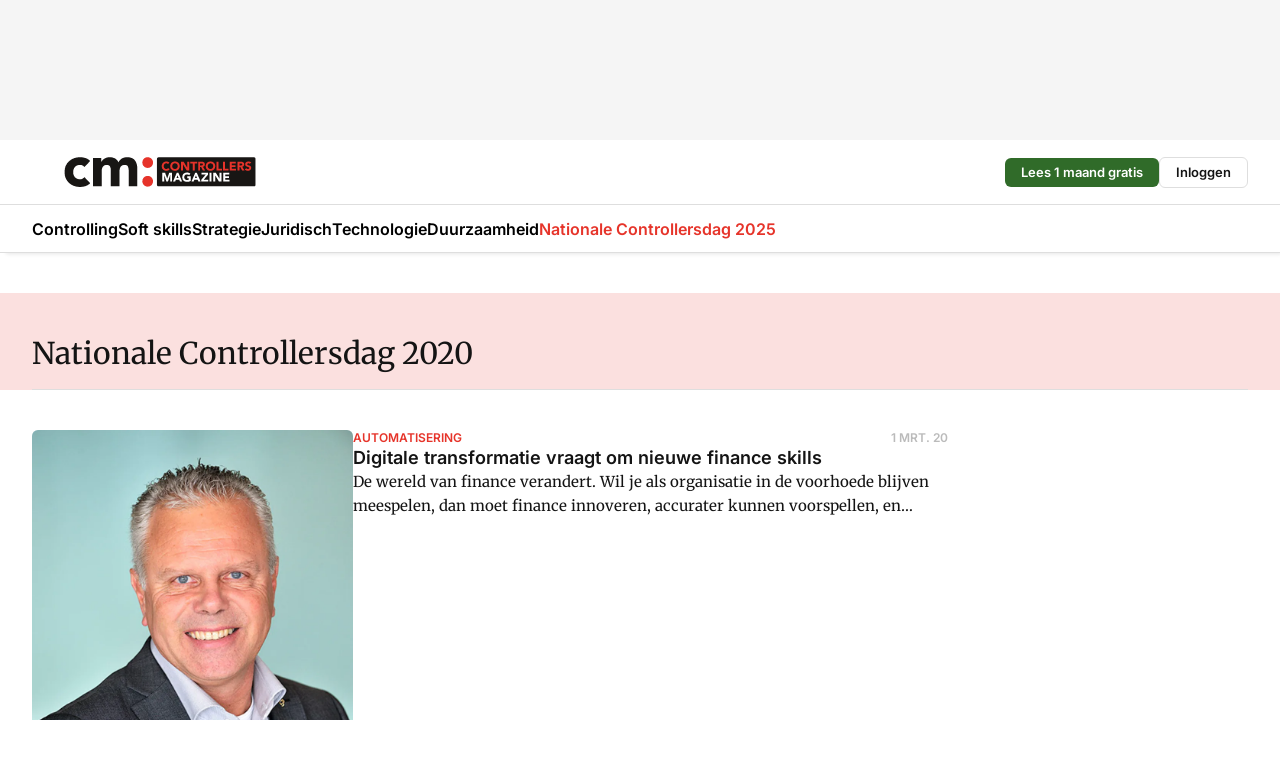

--- FILE ---
content_type: text/html;charset=utf-8
request_url: https://www.cmweb.nl/onderwerp/nationale-controllersdag-2020
body_size: 165136
content:
<!DOCTYPE html><html  lang="nl"><head><meta charset="utf-8"><meta name="viewport" content="width=device-width, initial-scale=1"><script type="importmap">{"imports":{"#entry":"https://n3-cdn.vakmedianet.com/_nuxt/n1Ij1je6.js"}}</script><title>Alles over Nationale Controllersdag 2020</title><link rel="preconnect" href="https://vmn-cmweb.imgix.net"><script data-vendor="c:salesfeed-TUB6ETxE" async src="https://cmweb.strategy3talk.nl/" type="didomi/javascript"></script><style>:root .cmweb {--logo-sm-height:2.3rem;
--logo-sm-width:14.7rem;
--logo-sm-top-offset:0;
--logo-md-height:3rem;
--logo-md-width:19.2rem;
--logo-md-top-offset:0;
--primary-color:#E6342A;
--primary-color-dark:#141414;
--secondary-color:#FBE0DF;
--secondary-color-medium:#FBE0DF;
--secondary-color-light:#F5F5F5;
--label-font:'merriweather', sans-serif;
--label-theme-font:'merriweather', sans-serif;
--white-color:#fff;
--black-color:#000;
--grey-color:#838993;
--text-color:var(--primary-color-dark);
--error-color:#e63900;
--warning-color:var(--primary-color-dark);
--warning-color-light:#e6ac00;
--success-color:#18ad8d;
--article-anchor-color:var(--primary-color);
--alt-color:var(--secondary-color);
--alt-color-medium:var(--secondary-color-medium);
--alt-color-light:var(--secondary-color-light);
--bundle-highlighted-background-color:var(--secondary-color);
--bundle-highlighted-text-color:var(--primary-color-dark);
--bundle-highlighted-line-color:var(--secondary-color-medium);
--notification-bg-color:rgba(212, 237, 218, 0.94);
--notification-text-color:var(--primary-color-dark);
--notification-link-color:var(--primary-color-dark);
--notification-link-hover-color:var(--primary-color-dark);
--notification-icon-color:var(--primary-color-dark);
--notification-border:0px solid var(--primary-color);}</style><style>:root {
     --adslot-top--small: 15rem;
     --adslot-top--medium: 14rem;
     --adslot-top--large: 14rem;
    }</style><style>.grid[data-v-73a357e0]{display:flex;flex-direction:column}.grid[data-v-73a357e0]>*{margin-top:var(--spacing-5)}.grid>.gapless-bottom[data-v-73a357e0]+*,.grid>.gapless-top[data-v-73a357e0],.grid[data-v-73a357e0]>:first-child{margin-top:0}</style><style>.row-wrapper.sticky[data-v-6bea25a5]{position:sticky;top:0;z-index:var(--level-1-index)}.row-wrapper.padding[data-v-6bea25a5],.row-wrapper.padding_bottom[data-v-6bea25a5],.row-wrapper.padding_inset[data-v-6bea25a5]{padding-bottom:var(--spacing-5)}.row-wrapper.padding[data-v-6bea25a5],.row-wrapper.padding_inset[data-v-6bea25a5],.row-wrapper.padding_top[data-v-6bea25a5]{padding-top:var(--spacing-5)}.row-wrapper.padding_inset[data-v-6bea25a5]{padding-left:var(--spacing-3);padding-right:var(--spacing-3)}@media (min-width:1280px){.row-wrapper.padding_inset[data-v-6bea25a5]{padding-left:var(--spacing-5);padding-right:var(--spacing-5)}}.row-wrapper.section_header[data-v-6bea25a5]{margin-bottom:calc((var(--spacing-5) - var(--spacing-4))*-1)}.row[data-v-6bea25a5]{--gap:3.2rem;display:flex;flex-direction:column;gap:var(--gap);width:100%}.row.reverse[data-v-6bea25a5]{flex-direction:column-reverse}@media (min-width:766px){.row[data-v-6bea25a5],.row.reverse[data-v-6bea25a5]{flex-direction:row}}.row .column[data-v-6bea25a5]:empty{display:none}@media (min-width:766px){.row .column.ad[data-v-6bea25a5]{flex-shrink:0;width:30rem}.row .column.article[data-v-6bea25a5]{margin-right:calc(11.5rem - var(--gap));width:59.2rem}.row .column.article[data-v-6bea25a5]:not(:only-child){margin-left:auto}}.row .column.hero[data-v-6bea25a5]{background-color:var(--neutral-color-1);margin-top:-15rem;padding:var(--spacing-4) var(--spacing-4) 0 var(--spacing-4);z-index:2}@media (min-width:766px){.row .column.hero[data-v-6bea25a5]{padding:calc(var(--spacing-3)*2) var(--spacing-7) 0 var(--spacing-7)}}@media (max-width:766px){.row .column[data-v-6bea25a5]{width:100%!important}}@media (min-width:766px){.row .column.article+.column.ad[data-v-6bea25a5]:empty{display:flex}}.row[data-v-6bea25a5]:has(.column:only-child):has(.hero){flex-direction:row}@media (max-width:766px){.row[data-v-6bea25a5]:has(.column:nth-child(2)):has(.hero){height:auto!important}}.row[data-v-6bea25a5]:has(.column:nth-child(n+3)):has([type=article_highlight]){flex-direction:column}@media (max-width:1280px){.row:has(.column:nth-child(n+3)):has([type=article_highlight]) .column[data-v-6bea25a5]{width:100%!important}}@media (max-width:1280px) and (min-width:766px){.row:has(.column:nth-child(n+3)):has([type=article_highlight]) .column[data-v-6bea25a5]:is(:nth-child(2),:nth-child(3)){width:calc(50% - 1.6rem)!important}}@media (max-width:1280px){.row[data-v-6bea25a5]:has(.column:nth-child(n+3)):has([type=article_highlight]) .component[type=article_highlight]{max-height:100%}}@media (min-width:766px){.row[data-v-6bea25a5]:has(.column:nth-child(n+3)):has([type=article_highlight]){flex-direction:row;flex-wrap:wrap;justify-content:space-between}}@media (min-width:1280px){.row[data-v-6bea25a5]:has(.column:nth-child(n+3)):has([type=article_highlight]){flex-wrap:nowrap;justify-content:unset}}section[data-v-6bea25a5]:not(:has(.row>.column:not(:empty))){display:none}</style><style>.column.article .image-block,.column.article .paywall .cta-block,.column.article .registration-block{padding-left:var(--spacing-5);padding-right:var(--spacing-5)}</style><style>.column[data-v-e27f241f]{display:flex;flex-direction:column}.column>.component[data-v-e27f241f]:not(:first-child){margin-top:var(--spacing-5)}.column>.component:not(:first-child)[type=article_author_dates][data-v-e27f241f],.column>.component:not(:first-child)[type=article_authors][data-v-e27f241f],.column>.component:not(:first-child)[type=article_dates][data-v-e27f241f],.column>.component:not(:first-child)[type=article_intro][data-v-e27f241f],.column>.component:not(:first-child)[type=article_toc_desktop][data-v-e27f241f]{margin-top:var(--spacing-2)}</style><style>.ad-slot-top[data-v-478f03bd]{background-color:var(--neutral-color-2);display:flex;justify-content:center;min-height:var(--adslot-top--small);padding:.75rem 0}@media (min-width:480px){.ad-slot-top[data-v-478f03bd]{min-height:var(--adslot-top--medium)}}@media (min-width:960px){.ad-slot-top[data-v-478f03bd]{min-height:var(--adslot-top--large)}}.hidden[data-v-478f03bd]{display:none}</style><style>[id^=div-gpt-ad][data-v-edcc89be]{align-items:center;display:flex;justify-content:center}[id^=div-gpt-ad][data-v-edcc89be]:empty{display:none}[section=full_width_ad][data-v-edcc89be]{background-color:var(--neutral-color-2);padding:1.6rem 0;position:relative}[section=full_width_ad][data-v-edcc89be]:before{background-color:inherit;content:"";height:100%;margin-right:-50vw;position:absolute;right:51%;top:0;width:150vw;z-index:-1}</style><style>.app-menu-wrapper[data-v-705dbdab]{width:100%}.app-menu[data-v-705dbdab]{z-index:var(--level-1-index)}.app-menu.open .search-bar[data-v-705dbdab]{display:none}.app-menu.fixed[data-v-705dbdab]{max-height:var(--spacing-6)}.menu-bar[data-v-705dbdab]{align-items:center;display:flex;height:4.8rem}.menu-bar.hidden[data-v-705dbdab]{display:none}.menu-bar .container[data-v-705dbdab]{height:100%}nav[data-v-705dbdab]{align-items:center;display:flex;gap:var(--spacing-2);justify-content:space-between}.search[data-v-705dbdab]{margin-left:var(--spacing-3)}.search svg[data-v-705dbdab]{display:block;height:var(--spacing-4);width:var(--spacing-4)}.search-bar[data-v-705dbdab]{display:none}.search-bar.open[data-v-705dbdab]{display:block;flex:1;margin-left:var(--spacing-3)}@media (min-width:960px){.search-bar.open[data-v-705dbdab]{flex:unset;margin-left:0}}.nav-main[data-v-705dbdab]{display:flex;flex-grow:1;opacity:1;overflow:hidden;transition:opacity 125ms ease-in;visibility:visible}.nav-main.open[data-v-705dbdab]{display:none}@media (min-width:766px){.nav-main[data-v-705dbdab]{overflow:visible}}</style><style>.top-bar[data-v-711451f4]{align-items:center;display:flex;height:auto;justify-content:flex-end;padding-bottom:var(--spacing-1);padding-top:var(--spacing-1);position:relative;z-index:var(--level-2-index)}@media (min-width:960px){.top-bar[data-v-711451f4]{padding-bottom:var(--spacing-2);padding-top:var(--spacing-2)}}.top-bar .app-menu[data-v-711451f4]{align-items:center;display:flex;flex:1;gap:var(--spacing-3);justify-content:flex-end;list-style-type:none;margin:0;padding:0;z-index:1}@media (min-width:960px){.top-bar .app-menu[data-v-711451f4]{height:var(--spacing-5);justify-content:space-between}}.top-bar .app-menu .logo-well[data-v-711451f4]{align-items:center;display:flex;gap:var(--spacing-3);margin-right:auto}.top-bar .app-menu button[data-v-711451f4]{align-items:center;background:none;border:none;cursor:pointer;display:flex;height:var(--spacing-5);padding:0;width:3.2rem}@media (min-width:1280px){.top-bar .app-menu button[data-v-711451f4]{display:none}.top-bar .app-menu button.foldout[data-v-711451f4]{display:flex}}.top-bar .app-menu .actions-wrapper[data-v-711451f4]{display:flex;gap:var(--spacing-3);justify-content:flex-end;padding:0}.top-bar .app-menu .actions-wrapper li[data-v-711451f4]{align-items:center;display:flex}.top-bar .app-menu .actions-wrapper li[data-v-711451f4]:empty{display:none}</style><style>a[data-v-257cf6b6]{align-items:center;cursor:pointer;display:flex}img[data-v-257cf6b6]{height:var(--logo-sm-height);margin-top:var(--logo-sm-top-offset);width:var(--logo-sm-width)}@media (min-width:1280px){img[data-v-257cf6b6]{height:var(--logo-md-height);margin-top:var(--logo-md-top-offset);width:var(--logo-md-width)}}</style><style>.nav-main[data-v-fadca0bd]{height:100%;position:relative}.nav-main[data-v-fadca0bd]:after{background-image:linear-gradient(90deg,#fff0,#fff);bottom:0;content:"";height:100%;opacity:1;pointer-events:none;position:absolute;right:0;top:0;transition:opacity .25s ease;width:var(--spacing-5)}@media (min-width:766px){.nav-main[data-v-fadca0bd]:after{content:none}}.nav-main.end[data-v-fadca0bd]:after{opacity:0}.nav-main>ul[data-v-fadca0bd]{-ms-overflow-style:none;display:flex;gap:var(--spacing-3);height:100%;list-style-type:none;overflow-x:auto;overflow-y:hidden;padding:0;scroll-behavior:smooth;scrollbar-width:none}@media (min-width:766px){.nav-main>ul[data-v-fadca0bd]{gap:var(--spacing-4);overflow-x:visible;overflow-y:visible}}@media (min-width:766px){.nav-main>ul>li:focus .dropdown[data-v-fadca0bd],.nav-main>ul>li:focus-within .dropdown[data-v-fadca0bd],.nav-main>ul>li:hover .dropdown[data-v-fadca0bd]{opacity:1;transform:scale(1) translateY(5px);visibility:visible}}.nav-main>ul>li.active a[data-v-fadca0bd]{position:relative}.nav-main>ul>li.active a[data-v-fadca0bd]:after{background:var(--active-menu,var(--primary-color));bottom:0;content:"";height:3px;position:absolute;width:100%}</style><style>span[data-v-70aa4d73]{cursor:pointer}a[data-v-70aa4d73],span[data-v-70aa4d73]{align-items:center;color:var(--black-color);display:flex;flex-shrink:0;font-family:var(--text-menu-font-family);font-size:var(--text-menu-sm-font-size);font-weight:var(--text-menu-font-weight);gap:var(--spacing-default);height:100%;position:relative;text-decoration:none;white-space:nowrap;word-break:keep-all}@media (min-width:1280px){a[data-v-70aa4d73],span[data-v-70aa4d73]{font-size:var(--text-menu-md-font-size)}}a .icon[data-v-70aa4d73],span .icon[data-v-70aa4d73]{display:none}@media (min-width:766px){a .icon[data-v-70aa4d73],span .icon[data-v-70aa4d73]{display:block}}.badge[data-v-70aa4d73]{background-color:var(--primary-color);border-radius:var(--border-radius-round);color:var(--neutral-color-1);font-family:var(--local-font-family,var(--text-tag-font-family));font-size:var(--local-font-size,var(--text-tag-sm-font-size));font-weight:var(--local-font-weight,var(--text-tag-font-weight));height:var(--spacing-3);line-height:var(--local-line-height,var(--text-tag-sm-line-height));position:absolute;right:calc(var(--spacing-2)*-1);text-align:center;text-transform:uppercase;top:0;width:var(--spacing-3)}@media (min-width:1280px){.badge[data-v-70aa4d73]{font-size:var(--local-font-size,var(--text-tag-md-font-size));font-weight:var(--local-font-weight,var(--text-tag-md-font-weight,var(--text-tag-font-weight)));line-height:var(--local-line-height,var(--text-tag-md-line-height))}}</style><style>.actions[data-v-2d698aca]{align-items:center;display:flex;gap:var(--spacing-1);justify-content:flex-end}.action[data-v-2d698aca],.relative[data-v-2d698aca]{display:flex;position:relative}.action[data-v-2d698aca]{align-items:center;background:none;border:0;color:var(--primary-color-dark);cursor:pointer;height:2.4rem;outline:none;padding:0;text-decoration:none}.action .count[data-v-2d698aca]{align-items:center;color:var(--neutral-color-1);display:flex;font-family:var(--heading-font);font-size:1.2rem;font-weight:600;justify-content:center;line-height:var(--spacing-3)}.action .count[data-v-2d698aca],.action.unread[data-v-2d698aca]:after{background-color:#e2001a;border-radius:var(--border-radius-round);height:1.6rem;left:var(--spacing-3);position:absolute;top:calc(var(--spacing-1)*-1);width:1.6rem}.action.unread[data-v-2d698aca]:after{content:""}.action .indicator[data-v-2d698aca]{align-items:center;background-color:var(--neutral-color-4);border-radius:100%;display:flex;height:var(--spacing-3);left:var(--spacing-3);position:absolute;top:calc(var(--spacing-1)*-1);width:var(--spacing-3)}.action .indicator.authenticated[data-v-2d698aca]{background-color:#0a9e0a}.action .indicator span[data-v-2d698aca]{color:var(--white-color)}.onboarding[data-v-2d698aca],.user_logged_out[data-v-2d698aca]{position:absolute;right:-.5rem;top:4.2rem}@media (min-width:1280px){.onboarding[data-v-2d698aca],.user_logged_out[data-v-2d698aca]{right:-4rem}}@media (min-width:480px){.user_logged_in[data-v-2d698aca]{left:unset;position:absolute;right:-.5rem;top:4.2rem}}@media (min-width:480px) and (min-width:1280px){.user_logged_in[data-v-2d698aca]{right:-4rem}}.onboarding[data-v-2d698aca]{right:-4.5rem}@media (min-width:1280px){.onboarding[data-v-2d698aca]{right:-4rem}}.dropdown-enter-active[data-v-2d698aca]{transition:all .1s ease-out}.dropdown-leave-active[data-v-2d698aca]{transition:all 75ms ease-in}.dropdown-enter-from[data-v-2d698aca],.dropdown-leave-to[data-v-2d698aca]{opacity:0;transform:scale(.95) translateY(-5px)}.dropdown-enter-to[data-v-2d698aca],.dropdown-leave-from[data-v-2d698aca]{opacity:1;transform:scale(1) translateY(0)}</style><style>.app-menu-user-logged-out[data-v-89d7b9b6]{background-color:var(--neutral-color-1);border-radius:var(--border-radius);box-shadow:0 0 10px 5px #0000001a;width:30rem;z-index:var(--level-2-index)}.app-menu-user-logged-out[data-v-89d7b9b6]:before{background-color:var(--neutral-color-1);content:"";height:2rem;position:absolute;right:1.2rem;top:-1rem;transform:rotate(45deg);width:2rem}@media (min-width:1280px){.app-menu-user-logged-out[data-v-89d7b9b6]:before{right:4.7rem}}.app-menu-user-logged-out .close[data-v-89d7b9b6]{all:unset;align-self:flex-end;cursor:pointer;position:absolute;right:var(--spacing-2);top:var(--spacing-2);z-index:1}.app-menu-user-logged-out .close+li[data-v-89d7b9b6]{border-top:none;margin-top:0}.app-menu-user-logged-out ul[data-v-89d7b9b6]{display:flex;flex-direction:column;list-style-type:none;padding:var(--spacing-1) 0}.app-menu-user-logged-out ul>li[data-v-89d7b9b6]{border-top:1px solid var(--border-color);padding:var(--spacing-1) var(--spacing-4);position:relative}.app-menu-user-logged-out ul>li[data-v-89d7b9b6]:first-of-type{padding-right:var(--spacing-5)}.app-menu-user-logged-out ul>li+li.remove-border[data-v-89d7b9b6],.app-menu-user-logged-out ul>li.remove-border+li[data-v-89d7b9b6],.app-menu-user-logged-out ul>li[data-v-89d7b9b6]:first-child{border-top:none;margin-top:0}.app-menu-user-logged-out ul>li[data-v-89d7b9b6]:empty{display:none}.app-menu-user-logged-out ul>li p[data-v-89d7b9b6],.app-menu-user-logged-out ul>li span[data-v-89d7b9b6]:not(.icon){display:inline-block;font-family:var(--local-font-family,var(--text-body-font-family));font-size:var(--local-font-size,var(--text-body-sm-font-size));font-weight:var(--local-font-weight,var(--text-body-font-weight));line-height:var(--local-line-height,var(--text-body-sm-line-height));overflow:hidden;text-overflow:ellipsis;width:100%}@media (min-width:1280px){.app-menu-user-logged-out ul>li p[data-v-89d7b9b6],.app-menu-user-logged-out ul>li span[data-v-89d7b9b6]:not(.icon){font-size:var(--local-font-size,var(--text-body-md-font-size));font-weight:var(--local-font-weight,var(--text-body-md-font-weight,var(--text-body-font-weight)));line-height:var(--local-line-height,var(--text-body-md-line-height))}}.app-menu-user-logged-out ul>li.highlight[data-v-89d7b9b6]{animation:shadow-pulse-89d7b9b6 .5s infinite alternate}.app-menu-user-logged-out ul>li.highlight+li[data-v-89d7b9b6]{border-top:none}.app-menu-user-logged-out ul>li .link[data-v-89d7b9b6]{all:unset;align-items:center;cursor:pointer;display:flex;font-family:var(--local-font-family,var(--text-body-font-family));font-size:var(--local-font-size,var(--text-body-sm-font-size));font-weight:var(--local-font-weight,var(--text-body-font-weight));justify-content:space-between;line-height:var(--local-line-height,var(--text-body-sm-line-height));-webkit-text-decoration:solid underline transparent 1px;text-decoration:solid underline transparent 1px;text-underline-offset:var(--spacing-default);transition:color var(--transition-speed),text-decoration-color var(--transition-speed);vertical-align:text-top}@media (min-width:1280px){.app-menu-user-logged-out ul>li .link[data-v-89d7b9b6]{font-size:var(--local-font-size,var(--text-body-md-font-size));font-weight:var(--local-font-weight,var(--text-body-md-font-weight,var(--text-body-font-weight)));line-height:var(--local-line-height,var(--text-body-md-line-height))}}.app-menu-user-logged-out ul>li .link[data-v-89d7b9b6]:hover{text-decoration-color:#000}.app-menu-user-logged-out ul>li .link.small[data-v-89d7b9b6]{font-family:var(--local-font-family,var(--text-note-font-family));font-size:var(--local-font-size,var(--text-note-sm-font-size));font-weight:var(--local-font-weight,var(--text-note-font-weight));line-height:var(--local-line-height,var(--text-note-sm-line-height));margin-bottom:var(--spacing-2);margin-top:.4rem;text-decoration:underline}.app-menu-user-logged-out ul>li .link.small[data-v-89d7b9b6]:hover{text-decoration-color:transparent}@media (min-width:1280px){.app-menu-user-logged-out ul>li .link.small[data-v-89d7b9b6]{font-size:var(--local-font-size,var(--text-note-md-font-size));font-weight:var(--local-font-weight,var(--text-note-md-font-weight,var(--text-note-font-weight)));line-height:var(--local-line-height,var(--text-note-md-line-height))}}.app-menu-user-logged-out ul>li .toggle[data-v-89d7b9b6]{align-items:center;display:flex;font-family:var(--local-font-family,var(--text-body-font-family));font-size:var(--local-font-size,var(--text-body-sm-font-size));font-weight:var(--local-font-weight,var(--text-body-font-weight));gap:var(--spacing-1);justify-content:space-between;line-height:var(--local-line-height,var(--text-body-sm-line-height))}@media (min-width:1280px){.app-menu-user-logged-out ul>li .toggle[data-v-89d7b9b6]{font-size:var(--local-font-size,var(--text-body-md-font-size));font-weight:var(--local-font-weight,var(--text-body-md-font-weight,var(--text-body-font-weight)));line-height:var(--local-line-height,var(--text-body-md-line-height))}}.app-menu-user-logged-out ul>li .toggle .icon[data-v-89d7b9b6]{flex-shrink:0;margin-left:auto}@keyframes shadow-pulse-89d7b9b6{0%{box-shadow:var(--primary-color) 0 0 3px 2px}to{box-shadow:var(--primary-color) 0 0 6px 2px}}</style><style>.header-title[data-v-8438383f]{display:flex;gap:var(--spacing-1);padding-top:var(--spacing-5)}.header-title.line[data-v-8438383f]{border-bottom:1px solid var(--neutral-color-3);padding-bottom:var(--spacing-3)}</style><style>.h1[data-v-8c79387e]{font-family:var(--local-font-family,var(--text-h1-font-family));font-size:var(--local-font-size,var(--text-h1-sm-font-size));font-weight:var(--local-font-weight,var(--text-h1-font-weight));line-height:var(--local-line-height,var(--text-h1-sm-line-height))}@media (min-width:1280px){.h1[data-v-8c79387e]{font-size:var(--local-font-size,var(--text-h1-md-font-size));font-weight:var(--local-font-weight,var(--text-h1-md-font-weight,var(--text-h1-font-weight)));line-height:var(--local-line-height,var(--text-h1-md-line-height))}}.h2[data-v-8c79387e]{font-family:var(--local-font-family,var(--text-h2-font-family));font-size:var(--local-font-size,var(--text-h2-sm-font-size));font-weight:var(--local-font-weight,var(--text-h2-font-weight));line-height:var(--local-line-height,var(--text-h2-sm-line-height))}@media (min-width:1280px){.h2[data-v-8c79387e]{font-size:var(--local-font-size,var(--text-h2-md-font-size));font-weight:var(--local-font-weight,var(--text-h2-md-font-weight,var(--text-h2-font-weight)));line-height:var(--local-line-height,var(--text-h2-md-line-height))}}.h3[data-v-8c79387e]{font-family:var(--local-font-family,var(--text-h3-font-family));font-size:var(--local-font-size,var(--text-h3-sm-font-size));font-weight:var(--local-font-weight,var(--text-h3-font-weight));line-height:var(--local-line-height,var(--text-h3-sm-line-height))}@media (min-width:1280px){.h3[data-v-8c79387e]{font-size:var(--local-font-size,var(--text-h3-md-font-size));font-weight:var(--local-font-weight,var(--text-h3-md-font-weight,var(--text-h3-font-weight)));line-height:var(--local-line-height,var(--text-h3-md-line-height))}}.h4[data-v-8c79387e]{font-family:var(--local-font-family,var(--text-h4-font-family));font-size:var(--local-font-size,var(--text-h4-sm-font-size));font-weight:var(--local-font-weight,var(--text-h4-font-weight));line-height:var(--local-line-height,var(--text-h4-sm-line-height))}@media (min-width:1280px){.h4[data-v-8c79387e]{font-size:var(--local-font-size,var(--text-h4-md-font-size));font-weight:var(--local-font-weight,var(--text-h4-md-font-weight,var(--text-h4-font-weight)));line-height:var(--local-line-height,var(--text-h4-md-line-height))}}.hero[data-v-8c79387e]{font-family:var(--local-font-family,var(--text-hero-font-family));font-size:var(--local-font-size,var(--text-hero-sm-font-size));font-weight:var(--local-font-weight,var(--text-hero-font-weight));line-height:var(--local-line-height,var(--text-hero-sm-line-height))}@media (min-width:1280px){.hero[data-v-8c79387e]{font-size:var(--local-font-size,var(--text-hero-md-font-size));font-weight:var(--local-font-weight,var(--text-hero-md-font-weight,var(--text-hero-font-weight)));line-height:var(--local-line-height,var(--text-hero-md-line-height))}}.section-title[data-v-8c79387e]{font-family:var(--local-font-family,var(--text-section-title-font-family));font-size:var(--local-font-size,var(--text-section-title-sm-font-size));font-weight:var(--local-font-weight,var(--text-section-title-font-weight));line-height:var(--local-line-height,var(--text-section-title-sm-line-height))}@media (min-width:1280px){.section-title[data-v-8c79387e]{font-size:var(--local-font-size,var(--text-section-title-md-font-size));font-weight:var(--local-font-weight,var(--text-section-title-md-font-weight,var(--text-section-title-font-weight)));line-height:var(--local-line-height,var(--text-section-title-md-line-height))}}</style><style>.list-paginated[data-v-37bcec61],ul[data-v-37bcec61]{display:flex;flex-direction:column;gap:var(--spacing-4)}@media (min-width:960px){.list-paginated[data-v-37bcec61],ul[data-v-37bcec61]{gap:var(--spacing-5)}}.border[data-v-37bcec61]{border-bottom:1px solid var(--neutral-color-3);padding-bottom:2.5rem}@media (min-width:960px){.border[data-v-37bcec61]{border-bottom:0;padding-bottom:0}}ul[data-v-37bcec61]{list-style-type:none;margin:0;padding:0}</style><style>img[data-v-5c1dc002]{border-radius:var(--border-radius);height:var(--spacing-6);width:var(--spacing-6)}h2[data-v-5c1dc002]{font-family:var(--local-font-family,var(--text-intro-font-family));font-size:var(--local-font-size,var(--text-intro-sm-font-size));font-weight:var(--local-font-weight,var(--text-intro-font-weight));line-height:var(--local-line-height,var(--text-intro-sm-line-height))}@media (min-width:1280px){h2[data-v-5c1dc002]{font-size:var(--local-font-size,var(--text-intro-md-font-size));font-weight:var(--local-font-weight,var(--text-intro-md-font-weight,var(--text-intro-font-weight)));line-height:var(--local-line-height,var(--text-intro-md-line-height))}}ol[data-v-5c1dc002]{background-color:var(--neutral-color-2);border-radius:var(--border-radius);display:flex;flex-direction:column;gap:var(--spacing-3);list-style-type:none;padding:var(--spacing-4)}ol li[data-v-5c1dc002]{border-bottom:1px solid var(--neutral-color-4);padding-bottom:var(--spacing-3)}ol li[data-v-5c1dc002]:last-child{border-bottom:none}ol a[data-v-5c1dc002]{display:flex;gap:var(--spacing-default);justify-content:space-between;text-decoration:none}ol a h3[data-v-5c1dc002]{text-decoration-color:transparent}ol a:hover h3[data-v-5c1dc002]{text-decoration:underline;text-decoration-color:var(--neutral-color-0);text-underline-offset:var(--spacing-default);transition:-webkit-text-decoration var(--transition-speed) ease;transition:text-decoration var(--transition-speed) ease;transition:text-decoration var(--transition-speed) ease,-webkit-text-decoration var(--transition-speed) ease}.text[data-v-5c1dc002]{display:flex;flex-direction:column;gap:var(--spacing-default)}.text p[data-v-5c1dc002]{color:var(--primary-color);font-family:var(--local-font-family,var(--text-tag-font-family));font-size:var(--local-font-size,var(--text-tag-sm-font-size));font-weight:var(--local-font-weight,var(--text-tag-font-weight));line-height:var(--local-line-height,var(--text-tag-sm-line-height));text-transform:uppercase}@media (min-width:1280px){.text p[data-v-5c1dc002]{font-size:var(--local-font-size,var(--text-tag-md-font-size));font-weight:var(--local-font-weight,var(--text-tag-md-font-weight,var(--text-tag-font-weight)));line-height:var(--local-line-height,var(--text-tag-md-line-height))}}.text h3[data-v-5c1dc002]{font-family:var(--local-font-family,var(--text-h4-font-family));font-size:var(--local-font-size,var(--text-h4-sm-font-size));font-weight:var(--local-font-weight,var(--text-h4-font-weight));line-height:var(--local-line-height,var(--text-h4-sm-line-height))}@media (min-width:1280px){.text h3[data-v-5c1dc002]{font-size:var(--local-font-size,var(--text-h4-md-font-size));font-weight:var(--local-font-weight,var(--text-h4-md-font-weight,var(--text-h4-font-weight)));line-height:var(--local-line-height,var(--text-h4-md-line-height))}}.more[data-v-5c1dc002]{justify-content:flex-end;margin-top:var(--spacing-3)}</style><style>section[data-v-122b1340]{background-color:#141414}footer[data-v-122b1340]{display:flex;flex-direction:column;gap:3.2rem;padding:var(--spacing-5) var(--spacing-3)}@media (min-width:680px){footer[data-v-122b1340]{flex-direction:row}}@media (min-width:1280px){footer[data-v-122b1340]{padding:var(--spacing-5) 0}}ul[data-v-122b1340]{list-style-type:none;padding:0}li[data-v-122b1340]:empty{display:none}.first-column[data-v-122b1340]{gap:2.4rem}.first-column[data-v-122b1340],.first-column .main[data-v-122b1340]{display:flex;flex-direction:column}.first-column .main[data-v-122b1340]{gap:.6rem;margin-top:0;word-break:break-word}.first-column .main li a[data-v-122b1340]{color:#d0d0d0;font-family:Inter,sans-serif;font-size:2.2rem;font-weight:600;line-height:2.8rem;text-decoration:none}.first-column .main li a[data-v-122b1340]:hover{text-decoration:underline}.first-column .service[data-v-122b1340]{display:flex;flex-direction:column}.first-column .service li a[data-v-122b1340]{color:#d0d0d0;font-family:Inter,sans-serif;font-size:1.4rem;line-height:2.6rem;text-decoration:none}.first-column .service li a[data-v-122b1340]:hover{text-decoration:underline}.columns[data-v-122b1340]{display:flex;flex:1;flex-direction:column;gap:var(--spacing-6)}@media (min-width:680px){.columns[data-v-122b1340]{border-left:1px solid var(--neutral-colors-neutral-color-3,var(--neutral-color-3));flex-direction:row;flex-wrap:wrap;margin-left:var(--spacing-3);padding-left:var(--spacing-6)}}.column[data-v-122b1340]{display:flex;flex:1 1 0;flex-direction:column;gap:2rem}@media (min-width:680px){.column[data-v-122b1340]{gap:3rem}}.column ul[data-v-122b1340]{display:flex;flex-direction:column;gap:1rem;margin-top:1.2rem}.column h3[data-v-122b1340],.column h3 a[data-v-122b1340]{color:#d0d0d0;font-family:var(--local-font-family,var(--text-h4-font-family));font-size:var(--local-font-size,var(--text-h4-sm-font-size));font-weight:var(--local-font-weight,var(--text-h4-font-weight));line-height:var(--local-line-height,var(--text-h4-sm-line-height));text-decoration:none}@media (min-width:1280px){.column h3[data-v-122b1340],.column h3 a[data-v-122b1340]{font-size:var(--local-font-size,var(--text-h4-md-font-size));font-weight:var(--local-font-weight,var(--text-h4-md-font-weight,var(--text-h4-font-weight)));line-height:var(--local-line-height,var(--text-h4-md-line-height))}}.column li a[data-v-122b1340]{color:#d0d0d0;font-family:var(--local-font-family,var(--text-body-font-family));font-size:var(--local-font-size,var(--text-body-sm-font-size));font-weight:var(--local-font-weight,var(--text-body-font-weight));line-height:var(--local-line-height,var(--text-body-sm-line-height));text-decoration:none}@media (min-width:1280px){.column li a[data-v-122b1340]{font-size:var(--local-font-size,var(--text-body-md-font-size));font-weight:var(--local-font-weight,var(--text-body-md-font-weight,var(--text-body-font-weight)));line-height:var(--local-line-height,var(--text-body-md-line-height))}}.column li a[data-v-122b1340]:hover{text-decoration:underline}</style><style>section[data-v-6a424255]{background-color:var(--neutral-color-0);border-top:1px solid var(--neutral-color-4)}footer[data-v-6a424255]{align-items:flex-start;display:flex;flex-direction:column;gap:var(--spacing-4);margin:0 auto;max-width:1216px;padding-bottom:var(--spacing-5);padding-top:var(--spacing-4)}@media (min-width:766px){footer[data-v-6a424255]{align-items:center;flex-direction:row;gap:var(--spacing-5);justify-content:space-between;padding-bottom:var(--spacing-4);padding-top:var(--spacing-4)}}footer[data-v-6a424255] p a{color:var(--secondary-color);-webkit-text-decoration:underline solid var(--neutral-color-4);text-decoration:underline solid var(--neutral-color-4);text-underline-offset:var(--spacing-default);transition:text-decoration-color var(--transition-speed)}footer[data-v-6a424255] p a:hover{text-decoration-color:transparent}figure[data-v-6a424255]{background-image:url(https://n3-cdn.vakmedianet.com/_nuxt/vmn_logo.CyILlyQm.svg);background-repeat:no-repeat;background-size:90px 40px;display:none;flex-shrink:0;height:40px;width:90px}@media (min-width:766px){figure[data-v-6a424255]{display:block}}caption[data-v-6a424255]{display:none}p[data-v-6a424255]{color:var(--secondary-color);flex-grow:1;font-family:var(--local-font-family,var(--text-body-font-family));font-size:var(--local-font-size,var(--text-body-sm-font-size));font-weight:var(--local-font-weight,var(--text-body-font-weight));line-height:var(--local-line-height,var(--text-body-sm-line-height));opacity:.75}@media (min-width:1280px){p[data-v-6a424255]{font-size:var(--local-font-size,var(--text-body-md-font-size));font-weight:var(--local-font-weight,var(--text-body-md-font-weight,var(--text-body-font-weight)));line-height:var(--local-line-height,var(--text-body-md-line-height))}}ul[data-v-6a424255]{display:flex;gap:2rem;list-style-type:none;padding:0}@media (min-width:766px){ul[data-v-6a424255]{margin-left:5rem}}li a[data-v-6a424255]{align-items:center;background:var(--primary-color);border-radius:100%;display:flex;height:3.6rem;justify-content:center;text-decoration:none;width:3.6rem}li a span[data-v-6a424255]{color:var(--white-color)}</style><style>.summary[data-v-f4bcf150]{align-items:flex-start;display:flex;gap:var(--spacing-3);height:100%;text-decoration:none}.summary:hover h2[data-v-f4bcf150]{text-decoration:underline;text-decoration-color:var(--neutral-color-0);text-underline-offset:var(--spacing-default);transition:-webkit-text-decoration var(--transition-speed) ease;transition:text-decoration var(--transition-speed) ease;transition:text-decoration var(--transition-speed) ease,-webkit-text-decoration var(--transition-speed) ease}.summary:hover:not(.highlight) img[data-v-f4bcf150]{transform:scale(1.1)}.summary:hover.highlight[data-v-f4bcf150]{box-shadow:0 2px 8px #0003;transform:translateY(calc(var(--spacing-default)*-1))}.summary.highlight[data-v-f4bcf150]{background-color:var(--white-color);border-radius:var(--border-radius);box-shadow:0 0 5px 1px #0000001a;transform:translateZ(0);transition:transform .3s ease,box-shadow .3s ease;will-change:transform,box-shadow}.summary.highlight .content[data-v-f4bcf150]{padding:var(--spacing-3)}.summary.read h2[data-v-f4bcf150]{opacity:.5}.summary.base\:image-position\:right .content[data-v-f4bcf150]{order:1}.summary.base\:image-position\:right figure[data-v-f4bcf150]{order:2}.summary.base\:hide\:bookmark_image .bookmark_image[data-v-f4bcf150],.summary.base\:hide\:bookmark_meta .bookmark_meta[data-v-f4bcf150],.summary.base\:hide\:bookmark_title .bookmark_title[data-v-f4bcf150],.summary.base\:hide\:description .description[data-v-f4bcf150],.summary.base\:hide\:image figure[data-v-f4bcf150],.summary.base\:hide\:keyword .keyword[data-v-f4bcf150],.summary.base\:hide\:meta .meta[data-v-f4bcf150],.summary.base\:hide\:time .time[data-v-f4bcf150]{display:none}.summary.base\:show\:bookmark_image .bookmark_image[data-v-f4bcf150],.summary.base\:show\:bookmark_meta .bookmark_meta[data-v-f4bcf150],.summary.base\:show\:bookmark_title .bookmark_title[data-v-f4bcf150]{display:flex}.summary.base\:orientation\:horizontal[data-v-f4bcf150]{flex-direction:row}.summary.base\:orientation\:horizontal figure[data-v-f4bcf150]{flex-shrink:0;width:35%}.summary.base\:orientation\:horizontal.highlight figure[data-v-f4bcf150]{border-bottom-right-radius:0;border-top-right-radius:0}.summary.base\:image\:square figure[data-v-f4bcf150]{aspect-ratio:1;height:calc(var(--spacing-5)*2);width:calc(var(--spacing-5)*2)}@media (min-width:960px){.summary.base\:image\:square figure[data-v-f4bcf150]{height:calc(var(--spacing-2) + var(--spacing-7));width:calc(var(--spacing-2) + var(--spacing-7))}}.summary.base\:image\:square img[data-v-f4bcf150]{aspect-ratio:1}.summary.base\:image\:square_small figure[data-v-f4bcf150]{aspect-ratio:1;height:calc(var(--spacing-5)*2);width:calc(var(--spacing-5)*2)}.summary.base\:image\:square_small img[data-v-f4bcf150]{aspect-ratio:1}.summary.base\:orientation\:vertical[data-v-f4bcf150]{flex-direction:column}.summary.base\:orientation\:vertical.highlight figure[data-v-f4bcf150]{border-bottom-left-radius:0;border-bottom-right-radius:0}.summary.base\:orientation\:vertical.highlight .content[data-v-f4bcf150]{padding-top:0}.summary.base\:lines-headline\:1 .headline[data-v-f4bcf150],.summary.base\:lines\:1 .description[data-v-f4bcf150]{-webkit-line-clamp:1;line-clamp:1}.summary.base\:lines-headline\:2 .headline[data-v-f4bcf150],.summary.base\:lines\:2 .description[data-v-f4bcf150]{-webkit-line-clamp:2;line-clamp:2}.summary.base\:lines-headline\:3 .headline[data-v-f4bcf150],.summary.base\:lines\:3 .description[data-v-f4bcf150]{-webkit-line-clamp:3;line-clamp:3}.summary.base\:lines-headline\:4 .headline[data-v-f4bcf150],.summary.base\:lines\:4 .description[data-v-f4bcf150]{-webkit-line-clamp:4;line-clamp:4}.summary.base\:lines-headline\:5 .headline[data-v-f4bcf150],.summary.base\:lines\:5 .description[data-v-f4bcf150]{-webkit-line-clamp:5;line-clamp:5}.summary.base\:lines-headline\:6 .headline[data-v-f4bcf150],.summary.base\:lines\:6 .description[data-v-f4bcf150]{-webkit-line-clamp:6;line-clamp:6}.summary.base\:headline-variant\:h1 .headline[data-v-f4bcf150]{font-family:var(--local-font-family,var(--text-h1-font-family));font-size:var(--local-font-size,var(--text-h1-sm-font-size));font-weight:var(--local-font-weight,var(--text-h1-font-weight));line-height:var(--local-line-height,var(--text-h1-sm-line-height))}@media (min-width:1280px){.summary.base\:headline-variant\:h1 .headline[data-v-f4bcf150]{font-size:var(--local-font-size,var(--text-h1-md-font-size));font-weight:var(--local-font-weight,var(--text-h1-md-font-weight,var(--text-h1-font-weight)));line-height:var(--local-line-height,var(--text-h1-md-line-height))}}.summary.base\:headline-variant\:h2 .headline[data-v-f4bcf150]{font-family:var(--local-font-family,var(--text-h2-font-family));font-size:var(--local-font-size,var(--text-h2-sm-font-size));font-weight:var(--local-font-weight,var(--text-h2-font-weight));line-height:var(--local-line-height,var(--text-h2-sm-line-height))}@media (min-width:1280px){.summary.base\:headline-variant\:h2 .headline[data-v-f4bcf150]{font-size:var(--local-font-size,var(--text-h2-md-font-size));font-weight:var(--local-font-weight,var(--text-h2-md-font-weight,var(--text-h2-font-weight)));line-height:var(--local-line-height,var(--text-h2-md-line-height))}}.summary.base\:headline-variant\:h3 .headline[data-v-f4bcf150]{font-family:var(--local-font-family,var(--text-h3-font-family));font-size:var(--local-font-size,var(--text-h3-sm-font-size));font-weight:var(--local-font-weight,var(--text-h3-font-weight));line-height:var(--local-line-height,var(--text-h3-sm-line-height))}@media (min-width:1280px){.summary.base\:headline-variant\:h3 .headline[data-v-f4bcf150]{font-size:var(--local-font-size,var(--text-h3-md-font-size));font-weight:var(--local-font-weight,var(--text-h3-md-font-weight,var(--text-h3-font-weight)));line-height:var(--local-line-height,var(--text-h3-md-line-height))}}.summary.base\:headline-variant\:h4 .headline[data-v-f4bcf150]{font-family:var(--local-font-family,var(--text-h4-font-family));font-size:var(--local-font-size,var(--text-h4-sm-font-size));font-weight:var(--local-font-weight,var(--text-h4-font-weight));line-height:var(--local-line-height,var(--text-h4-sm-line-height))}@media (min-width:1280px){.summary.base\:headline-variant\:h4 .headline[data-v-f4bcf150]{font-size:var(--local-font-size,var(--text-h4-md-font-size));font-weight:var(--local-font-weight,var(--text-h4-md-font-weight,var(--text-h4-font-weight)));line-height:var(--local-line-height,var(--text-h4-md-line-height))}}.summary.base\:label-position\:content .label-content[data-v-f4bcf150]{display:flex}.summary.base\:label-position\:content .label-image[data-v-f4bcf150],.summary.base\:label-position\:content .label-title[data-v-f4bcf150],.summary.base\:label-position\:image .label-content[data-v-f4bcf150]{display:none}.summary.base\:label-position\:image .label-image[data-v-f4bcf150]{display:flex}.summary.base\:label-position\:image .label-title[data-v-f4bcf150],.summary.base\:label-position\:title .label-content[data-v-f4bcf150],.summary.base\:label-position\:title .label-image[data-v-f4bcf150]{display:none}.summary.base\:label-position\:title .label-title[data-v-f4bcf150]{display:inline-flex}.summary.base\:text-wrap-balance .headline[data-v-f4bcf150]{text-wrap:balance}.summary.base\:text-wrap-auto .headline[data-v-f4bcf150]{text-wrap:auto}@media (min-width:375px){.summary.mobile\:hide\:meta .meta[data-v-f4bcf150]{display:none}.summary.mobile\:show\:meta .meta[data-v-f4bcf150]{display:inherit}.summary.mobile\:hide\:image .image[data-v-f4bcf150]{display:none}.summary.mobile\:show\:image .image[data-v-f4bcf150]{display:inherit}.summary.mobile\:hide\:description .description[data-v-f4bcf150]{display:none}.summary.mobile\:show\:description .description[data-v-f4bcf150]{display:-webkit-box}.summary.mobile\:hide\:time .time[data-v-f4bcf150]{display:none}.summary.mobile\:show\:time .time[data-v-f4bcf150]{display:inherit}.summary.mobile\:hide\:keyword .keyword[data-v-f4bcf150]{display:none}.summary.mobile\:show\:keyword .keyword[data-v-f4bcf150]{display:inherit}.summary.mobile\:hide\:bookmark_meta .bookmark_meta[data-v-f4bcf150]{display:none}.summary.mobile\:show\:bookmark_meta .bookmark_meta[data-v-f4bcf150]{display:inherit}.summary.mobile\:hide\:bookmark_image .bookmark_image[data-v-f4bcf150]{display:none}.summary.mobile\:show\:bookmark_image .bookmark_image[data-v-f4bcf150]{display:inherit}.summary.mobile\:hide\:bookmark_title .bookmark_title[data-v-f4bcf150]{display:none}.summary.mobile\:show\:bookmark_title .bookmark_title[data-v-f4bcf150]{display:inherit}.summary.mobile\:image\:square figure[data-v-f4bcf150]{aspect-ratio:1;flex-shrink:0;height:calc(var(--spacing-5)*2);width:calc(var(--spacing-5)*2)}.summary.mobile\:image\:square img[data-v-f4bcf150]{aspect-ratio:1}.summary.mobile\:orientation\:horizontal[data-v-f4bcf150]{flex-direction:row}.summary.mobile\:orientation\:horizontal figure[data-v-f4bcf150]{flex-shrink:0;height:auto;width:35%}.summary.mobile\:image\:16-9 figure[data-v-f4bcf150]{aspect-ratio:16/9;height:auto}.summary.mobile\:image\:16-9 img[data-v-f4bcf150]{aspect-ratio:16/9}.summary.mobile\:orientation\:vertical[data-v-f4bcf150]{flex-direction:column}.summary.mobile\:orientation\:vertical figure[data-v-f4bcf150]{width:100%}.summary.mobile\:orientation\:vertical.highlight figure[data-v-f4bcf150]{border-bottom-left-radius:0;border-bottom-right-radius:0;border-top-left-radius:var(--border-radius);border-top-right-radius:var(--border-radius)}.summary.mobile\:orientation\:vertical.highlight .content[data-v-f4bcf150]{padding-top:0}.summary.mobile\:image-position\:left figure[data-v-f4bcf150]{order:1}.summary.mobile\:image-position\:left .content[data-v-f4bcf150],.summary.mobile\:image-position\:right figure[data-v-f4bcf150]{order:2}.summary.mobile\:image-position\:right .content[data-v-f4bcf150]{order:1}.summary.mobile\:lines-headline\:1 .headline[data-v-f4bcf150],.summary.mobile\:lines\:1 .description[data-v-f4bcf150]{-webkit-line-clamp:1;line-clamp:1}.summary.mobile\:lines-headline\:2 .headline[data-v-f4bcf150],.summary.mobile\:lines\:2 .description[data-v-f4bcf150]{-webkit-line-clamp:2;line-clamp:2}.summary.mobile\:lines-headline\:3 .headline[data-v-f4bcf150],.summary.mobile\:lines\:3 .description[data-v-f4bcf150]{-webkit-line-clamp:3;line-clamp:3}.summary.mobile\:lines-headline\:4 .headline[data-v-f4bcf150],.summary.mobile\:lines\:4 .description[data-v-f4bcf150]{-webkit-line-clamp:4;line-clamp:4}.summary.mobile\:lines-headline\:5 .headline[data-v-f4bcf150],.summary.mobile\:lines\:5 .description[data-v-f4bcf150]{-webkit-line-clamp:5;line-clamp:5}.summary.mobile\:lines-headline\:6 .headline[data-v-f4bcf150],.summary.mobile\:lines\:6 .description[data-v-f4bcf150]{-webkit-line-clamp:6;line-clamp:6}.summary.mobile\:headline-variant\:h1 .headline[data-v-f4bcf150]{font-family:var(--local-font-family,var(--text-h1-font-family));font-size:var(--local-font-size,var(--text-h1-sm-font-size));font-weight:var(--local-font-weight,var(--text-h1-font-weight));line-height:var(--local-line-height,var(--text-h1-sm-line-height))}}@media (min-width:375px) and (min-width:1280px){.summary.mobile\:headline-variant\:h1 .headline[data-v-f4bcf150]{font-size:var(--local-font-size,var(--text-h1-md-font-size));font-weight:var(--local-font-weight,var(--text-h1-md-font-weight,var(--text-h1-font-weight)));line-height:var(--local-line-height,var(--text-h1-md-line-height))}}@media (min-width:375px){.summary.mobile\:headline-variant\:h2 .headline[data-v-f4bcf150]{font-family:var(--local-font-family,var(--text-h2-font-family));font-size:var(--local-font-size,var(--text-h2-sm-font-size));font-weight:var(--local-font-weight,var(--text-h2-font-weight));line-height:var(--local-line-height,var(--text-h2-sm-line-height))}}@media (min-width:375px) and (min-width:1280px){.summary.mobile\:headline-variant\:h2 .headline[data-v-f4bcf150]{font-size:var(--local-font-size,var(--text-h2-md-font-size));font-weight:var(--local-font-weight,var(--text-h2-md-font-weight,var(--text-h2-font-weight)));line-height:var(--local-line-height,var(--text-h2-md-line-height))}}@media (min-width:375px){.summary.mobile\:headline-variant\:h3 .headline[data-v-f4bcf150]{font-family:var(--local-font-family,var(--text-h3-font-family));font-size:var(--local-font-size,var(--text-h3-sm-font-size));font-weight:var(--local-font-weight,var(--text-h3-font-weight));line-height:var(--local-line-height,var(--text-h3-sm-line-height))}}@media (min-width:375px) and (min-width:1280px){.summary.mobile\:headline-variant\:h3 .headline[data-v-f4bcf150]{font-size:var(--local-font-size,var(--text-h3-md-font-size));font-weight:var(--local-font-weight,var(--text-h3-md-font-weight,var(--text-h3-font-weight)));line-height:var(--local-line-height,var(--text-h3-md-line-height))}}@media (min-width:375px){.summary.mobile\:headline-variant\:h4 .headline[data-v-f4bcf150]{font-family:var(--local-font-family,var(--text-h4-font-family));font-size:var(--local-font-size,var(--text-h4-sm-font-size));font-weight:var(--local-font-weight,var(--text-h4-font-weight));line-height:var(--local-line-height,var(--text-h4-sm-line-height))}}@media (min-width:375px) and (min-width:1280px){.summary.mobile\:headline-variant\:h4 .headline[data-v-f4bcf150]{font-size:var(--local-font-size,var(--text-h4-md-font-size));font-weight:var(--local-font-weight,var(--text-h4-md-font-weight,var(--text-h4-font-weight)));line-height:var(--local-line-height,var(--text-h4-md-line-height))}}@media (min-width:375px){.summary.mobile\:label-position\:image .label-image[data-v-f4bcf150]{display:flex}.summary.mobile\:label-position\:content .label-image[data-v-f4bcf150],.summary.mobile\:label-position\:image .label-content[data-v-f4bcf150],.summary.mobile\:label-position\:image .label-title[data-v-f4bcf150]{display:none}.summary.mobile\:label-position\:content .label-content[data-v-f4bcf150]{display:flex}.summary.mobile\:label-position\:content .label-title[data-v-f4bcf150],.summary.mobile\:label-position\:title .label-content[data-v-f4bcf150],.summary.mobile\:label-position\:title .label-image[data-v-f4bcf150]{display:none}.summary.mobile\:label-position\:title .label-title[data-v-f4bcf150]{display:inline-flex}.summary.mobile\:text-wrap-balance .headline[data-v-f4bcf150]{text-wrap:balance}.summary.mobile\:text-wrap-auto .headline[data-v-f4bcf150]{text-wrap:auto}}@media (min-width:766px){.summary.tablet\:hide\:meta .meta[data-v-f4bcf150]{display:none}.summary.tablet\:show\:meta .meta[data-v-f4bcf150]{display:inherit}.summary.tablet\:hide\:image .image[data-v-f4bcf150]{display:none}.summary.tablet\:show\:image .image[data-v-f4bcf150]{display:inherit}.summary.tablet\:hide\:description .description[data-v-f4bcf150]{display:none}.summary.tablet\:show\:description .description[data-v-f4bcf150]{display:-webkit-box}.summary.tablet\:hide\:time .time[data-v-f4bcf150]{display:none}.summary.tablet\:show\:time .time[data-v-f4bcf150]{display:inherit}.summary.tablet\:hide\:keyword .keyword[data-v-f4bcf150]{display:none}.summary.tablet\:show\:keyword .keyword[data-v-f4bcf150]{display:inherit}.summary.tablet\:hide\:bookmark_meta .bookmark_meta[data-v-f4bcf150]{display:none}.summary.tablet\:show\:bookmark_meta .bookmark_meta[data-v-f4bcf150]{display:inherit}.summary.tablet\:hide\:bookmark_image .bookmark_image[data-v-f4bcf150]{display:none}.summary.tablet\:show\:bookmark_image .bookmark_image[data-v-f4bcf150]{display:inherit}.summary.tablet\:hide\:bookmark_title .bookmark_title[data-v-f4bcf150]{display:none}.summary.tablet\:show\:bookmark_title .bookmark_title[data-v-f4bcf150]{display:inherit}.summary.tablet\:image\:square figure[data-v-f4bcf150]{aspect-ratio:1;flex-shrink:0;height:calc(var(--spacing-5)*2);width:calc(var(--spacing-5)*2)}.summary.tablet\:image\:square img[data-v-f4bcf150]{aspect-ratio:1}.summary.tablet\:orientation\:horizontal[data-v-f4bcf150]{flex-direction:row}.summary.tablet\:orientation\:horizontal figure[data-v-f4bcf150]{flex-shrink:0;height:auto;width:35%}.summary.tablet\:image\:16-9 figure[data-v-f4bcf150]{aspect-ratio:16/9;height:auto}.summary.tablet\:image\:16-9 img[data-v-f4bcf150]{aspect-ratio:16/9}.summary.tablet\:orientation\:vertical[data-v-f4bcf150]{flex-direction:column}.summary.tablet\:orientation\:vertical figure[data-v-f4bcf150]{width:100%}.summary.tablet\:orientation\:vertical.highlight figure[data-v-f4bcf150]{border-bottom-left-radius:0;border-bottom-right-radius:0;border-top-left-radius:var(--border-radius);border-top-right-radius:var(--border-radius)}.summary.tablet\:orientation\:vertical.highlight .content[data-v-f4bcf150]{padding-top:0}.summary.tablet\:image-position\:left figure[data-v-f4bcf150]{order:1}.summary.tablet\:image-position\:left .content[data-v-f4bcf150],.summary.tablet\:image-position\:right figure[data-v-f4bcf150]{order:2}.summary.tablet\:image-position\:right .content[data-v-f4bcf150]{order:1}.summary.tablet\:lines-headline\:1 .headline[data-v-f4bcf150],.summary.tablet\:lines\:1 .description[data-v-f4bcf150]{-webkit-line-clamp:1;line-clamp:1}.summary.tablet\:lines-headline\:2 .headline[data-v-f4bcf150],.summary.tablet\:lines\:2 .description[data-v-f4bcf150]{-webkit-line-clamp:2;line-clamp:2}.summary.tablet\:lines-headline\:3 .headline[data-v-f4bcf150],.summary.tablet\:lines\:3 .description[data-v-f4bcf150]{-webkit-line-clamp:3;line-clamp:3}.summary.tablet\:lines-headline\:4 .headline[data-v-f4bcf150],.summary.tablet\:lines\:4 .description[data-v-f4bcf150]{-webkit-line-clamp:4;line-clamp:4}.summary.tablet\:lines-headline\:5 .headline[data-v-f4bcf150],.summary.tablet\:lines\:5 .description[data-v-f4bcf150]{-webkit-line-clamp:5;line-clamp:5}.summary.tablet\:lines-headline\:6 .headline[data-v-f4bcf150],.summary.tablet\:lines\:6 .description[data-v-f4bcf150]{-webkit-line-clamp:6;line-clamp:6}.summary.tablet\:headline-variant\:h1 .headline[data-v-f4bcf150]{font-family:var(--local-font-family,var(--text-h1-font-family));font-size:var(--local-font-size,var(--text-h1-sm-font-size));font-weight:var(--local-font-weight,var(--text-h1-font-weight));line-height:var(--local-line-height,var(--text-h1-sm-line-height))}}@media (min-width:766px) and (min-width:1280px){.summary.tablet\:headline-variant\:h1 .headline[data-v-f4bcf150]{font-size:var(--local-font-size,var(--text-h1-md-font-size));font-weight:var(--local-font-weight,var(--text-h1-md-font-weight,var(--text-h1-font-weight)));line-height:var(--local-line-height,var(--text-h1-md-line-height))}}@media (min-width:766px){.summary.tablet\:headline-variant\:h2 .headline[data-v-f4bcf150]{font-family:var(--local-font-family,var(--text-h2-font-family));font-size:var(--local-font-size,var(--text-h2-sm-font-size));font-weight:var(--local-font-weight,var(--text-h2-font-weight));line-height:var(--local-line-height,var(--text-h2-sm-line-height))}}@media (min-width:766px) and (min-width:1280px){.summary.tablet\:headline-variant\:h2 .headline[data-v-f4bcf150]{font-size:var(--local-font-size,var(--text-h2-md-font-size));font-weight:var(--local-font-weight,var(--text-h2-md-font-weight,var(--text-h2-font-weight)));line-height:var(--local-line-height,var(--text-h2-md-line-height))}}@media (min-width:766px){.summary.tablet\:headline-variant\:h3 .headline[data-v-f4bcf150]{font-family:var(--local-font-family,var(--text-h3-font-family));font-size:var(--local-font-size,var(--text-h3-sm-font-size));font-weight:var(--local-font-weight,var(--text-h3-font-weight));line-height:var(--local-line-height,var(--text-h3-sm-line-height))}}@media (min-width:766px) and (min-width:1280px){.summary.tablet\:headline-variant\:h3 .headline[data-v-f4bcf150]{font-size:var(--local-font-size,var(--text-h3-md-font-size));font-weight:var(--local-font-weight,var(--text-h3-md-font-weight,var(--text-h3-font-weight)));line-height:var(--local-line-height,var(--text-h3-md-line-height))}}@media (min-width:766px){.summary.tablet\:headline-variant\:h4 .headline[data-v-f4bcf150]{font-family:var(--local-font-family,var(--text-h4-font-family));font-size:var(--local-font-size,var(--text-h4-sm-font-size));font-weight:var(--local-font-weight,var(--text-h4-font-weight));line-height:var(--local-line-height,var(--text-h4-sm-line-height))}}@media (min-width:766px) and (min-width:1280px){.summary.tablet\:headline-variant\:h4 .headline[data-v-f4bcf150]{font-size:var(--local-font-size,var(--text-h4-md-font-size));font-weight:var(--local-font-weight,var(--text-h4-md-font-weight,var(--text-h4-font-weight)));line-height:var(--local-line-height,var(--text-h4-md-line-height))}}@media (min-width:766px){.summary.tablet\:label-position\:image .label-image[data-v-f4bcf150]{display:flex}.summary.tablet\:label-position\:content .label-image[data-v-f4bcf150],.summary.tablet\:label-position\:image .label-content[data-v-f4bcf150],.summary.tablet\:label-position\:image .label-title[data-v-f4bcf150]{display:none}.summary.tablet\:label-position\:content .label-content[data-v-f4bcf150]{display:flex}.summary.tablet\:label-position\:content .label-title[data-v-f4bcf150],.summary.tablet\:label-position\:title .label-content[data-v-f4bcf150],.summary.tablet\:label-position\:title .label-image[data-v-f4bcf150]{display:none}.summary.tablet\:label-position\:title .label-title[data-v-f4bcf150]{display:inline-flex}.summary.tablet\:text-wrap-balance .headline[data-v-f4bcf150]{text-wrap:balance}.summary.tablet\:text-wrap-auto .headline[data-v-f4bcf150]{text-wrap:auto}}@media (min-width:1024px){.summary.desktop\:hide\:meta .meta[data-v-f4bcf150]{display:none}.summary.desktop\:show\:meta .meta[data-v-f4bcf150]{display:inherit}.summary.desktop\:hide\:image .image[data-v-f4bcf150]{display:none}.summary.desktop\:show\:image .image[data-v-f4bcf150]{display:inherit}.summary.desktop\:hide\:description .description[data-v-f4bcf150]{display:none}.summary.desktop\:show\:description .description[data-v-f4bcf150]{display:-webkit-box}.summary.desktop\:hide\:time .time[data-v-f4bcf150]{display:none}.summary.desktop\:show\:time .time[data-v-f4bcf150]{display:inherit}.summary.desktop\:hide\:keyword .keyword[data-v-f4bcf150]{display:none}.summary.desktop\:show\:keyword .keyword[data-v-f4bcf150]{display:inherit}.summary.desktop\:hide\:bookmark_meta .bookmark_meta[data-v-f4bcf150]{display:none}.summary.desktop\:show\:bookmark_meta .bookmark_meta[data-v-f4bcf150]{display:inherit}.summary.desktop\:hide\:bookmark_image .bookmark_image[data-v-f4bcf150]{display:none}.summary.desktop\:show\:bookmark_image .bookmark_image[data-v-f4bcf150]{display:inherit}.summary.desktop\:hide\:bookmark_title .bookmark_title[data-v-f4bcf150]{display:none}.summary.desktop\:show\:bookmark_title .bookmark_title[data-v-f4bcf150]{display:inherit}.summary.desktop\:image\:square figure[data-v-f4bcf150]{aspect-ratio:1;flex-shrink:0;height:calc(var(--spacing-2) + var(--spacing-7));width:calc(var(--spacing-2) + var(--spacing-7))}.summary.desktop\:image\:square img[data-v-f4bcf150]{aspect-ratio:1}.summary.desktop\:orientation\:horizontal[data-v-f4bcf150]{flex-direction:row}.summary.desktop\:orientation\:horizontal figure[data-v-f4bcf150]{flex-shrink:0;height:auto;width:35%}.summary.desktop\:image\:16-9 figure[data-v-f4bcf150]{aspect-ratio:16/9;height:auto}.summary.desktop\:image\:16-9 img[data-v-f4bcf150]{aspect-ratio:16/9}.summary.desktop\:orientation\:vertical[data-v-f4bcf150]{flex-direction:column}.summary.desktop\:orientation\:vertical figure[data-v-f4bcf150]{width:100%}.summary.desktop\:orientation\:vertical.highlight figure[data-v-f4bcf150]{border-bottom-left-radius:0;border-bottom-right-radius:0;border-top-left-radius:var(--border-radius);border-top-right-radius:var(--border-radius)}.summary.desktop\:orientation\:vertical.highlight .content[data-v-f4bcf150]{padding-top:0}.summary.desktop\:image-position\:left figure[data-v-f4bcf150]{order:1}.summary.desktop\:image-position\:left .content[data-v-f4bcf150],.summary.desktop\:image-position\:right figure[data-v-f4bcf150]{order:2}.summary.desktop\:image-position\:right .content[data-v-f4bcf150]{order:1}.summary.desktop\:lines-headline\:1 .headline[data-v-f4bcf150],.summary.desktop\:lines\:1 .description[data-v-f4bcf150]{-webkit-line-clamp:1;line-clamp:1}.summary.desktop\:lines-headline\:2 .headline[data-v-f4bcf150],.summary.desktop\:lines\:2 .description[data-v-f4bcf150]{-webkit-line-clamp:2;line-clamp:2}.summary.desktop\:lines-headline\:3 .headline[data-v-f4bcf150],.summary.desktop\:lines\:3 .description[data-v-f4bcf150]{-webkit-line-clamp:3;line-clamp:3}.summary.desktop\:lines-headline\:4 .headline[data-v-f4bcf150],.summary.desktop\:lines\:4 .description[data-v-f4bcf150]{-webkit-line-clamp:4;line-clamp:4}.summary.desktop\:lines-headline\:5 .headline[data-v-f4bcf150],.summary.desktop\:lines\:5 .description[data-v-f4bcf150]{-webkit-line-clamp:5;line-clamp:5}.summary.desktop\:lines-headline\:6 .headline[data-v-f4bcf150],.summary.desktop\:lines\:6 .description[data-v-f4bcf150]{-webkit-line-clamp:6;line-clamp:6}.summary.desktop\:headline-variant\:h1 .headline[data-v-f4bcf150]{font-family:var(--local-font-family,var(--text-h1-font-family));font-size:var(--local-font-size,var(--text-h1-sm-font-size));font-weight:var(--local-font-weight,var(--text-h1-font-weight));line-height:var(--local-line-height,var(--text-h1-sm-line-height))}}@media (min-width:1024px) and (min-width:1280px){.summary.desktop\:headline-variant\:h1 .headline[data-v-f4bcf150]{font-size:var(--local-font-size,var(--text-h1-md-font-size));font-weight:var(--local-font-weight,var(--text-h1-md-font-weight,var(--text-h1-font-weight)));line-height:var(--local-line-height,var(--text-h1-md-line-height))}}@media (min-width:1024px){.summary.desktop\:headline-variant\:h2 .headline[data-v-f4bcf150]{font-family:var(--local-font-family,var(--text-h2-font-family));font-size:var(--local-font-size,var(--text-h2-sm-font-size));font-weight:var(--local-font-weight,var(--text-h2-font-weight));line-height:var(--local-line-height,var(--text-h2-sm-line-height))}}@media (min-width:1024px) and (min-width:1280px){.summary.desktop\:headline-variant\:h2 .headline[data-v-f4bcf150]{font-size:var(--local-font-size,var(--text-h2-md-font-size));font-weight:var(--local-font-weight,var(--text-h2-md-font-weight,var(--text-h2-font-weight)));line-height:var(--local-line-height,var(--text-h2-md-line-height))}}@media (min-width:1024px){.summary.desktop\:headline-variant\:h3 .headline[data-v-f4bcf150]{font-family:var(--local-font-family,var(--text-h3-font-family));font-size:var(--local-font-size,var(--text-h3-sm-font-size));font-weight:var(--local-font-weight,var(--text-h3-font-weight));line-height:var(--local-line-height,var(--text-h3-sm-line-height))}}@media (min-width:1024px) and (min-width:1280px){.summary.desktop\:headline-variant\:h3 .headline[data-v-f4bcf150]{font-size:var(--local-font-size,var(--text-h3-md-font-size));font-weight:var(--local-font-weight,var(--text-h3-md-font-weight,var(--text-h3-font-weight)));line-height:var(--local-line-height,var(--text-h3-md-line-height))}}@media (min-width:1024px){.summary.desktop\:headline-variant\:h4 .headline[data-v-f4bcf150]{font-family:var(--local-font-family,var(--text-h4-font-family));font-size:var(--local-font-size,var(--text-h4-sm-font-size));font-weight:var(--local-font-weight,var(--text-h4-font-weight));line-height:var(--local-line-height,var(--text-h4-sm-line-height))}}@media (min-width:1024px) and (min-width:1280px){.summary.desktop\:headline-variant\:h4 .headline[data-v-f4bcf150]{font-size:var(--local-font-size,var(--text-h4-md-font-size));font-weight:var(--local-font-weight,var(--text-h4-md-font-weight,var(--text-h4-font-weight)));line-height:var(--local-line-height,var(--text-h4-md-line-height))}}@media (min-width:1024px){.summary.desktop\:label-position\:image .label-image[data-v-f4bcf150]{display:flex}.summary.desktop\:label-position\:content .label-image[data-v-f4bcf150],.summary.desktop\:label-position\:image .label-content[data-v-f4bcf150],.summary.desktop\:label-position\:image .label-title[data-v-f4bcf150]{display:none}.summary.desktop\:label-position\:content .label-content[data-v-f4bcf150]{display:flex}.summary.desktop\:label-position\:content .label-title[data-v-f4bcf150],.summary.desktop\:label-position\:title .label-content[data-v-f4bcf150],.summary.desktop\:label-position\:title .label-image[data-v-f4bcf150]{display:none}.summary.desktop\:label-position\:title .label-title[data-v-f4bcf150]{display:inline-flex}.summary.desktop\:text-wrap-balance .headline[data-v-f4bcf150]{text-wrap:balance}.summary.desktop\:text-wrap-auto .headline[data-v-f4bcf150]{text-wrap:auto}}figure[data-v-f4bcf150]{aspect-ratio:16/9;background-color:var(--secondary-color);border-radius:var(--border-radius);overflow:hidden;position:relative;width:100%}figure .label[data-v-f4bcf150]{left:var(--spacing-1);position:absolute;top:var(--spacing-2)}figure img[data-v-f4bcf150]{aspect-ratio:16/9;block-size:auto;display:block;max-inline-size:100%;transition:var(--transition-speed) ease transform;width:100%}figure .bookmark_image[data-v-f4bcf150]{display:none}.content[data-v-f4bcf150]{display:flex;flex-direction:column;flex-grow:1;gap:var(--spacing-1);width:100%}.content .headline[data-v-f4bcf150]{-webkit-box-orient:vertical;display:-webkit-box;-webkit-hyphens:auto;hyphens:auto;overflow:hidden;text-decoration-color:transparent;text-overflow:ellipsis;text-wrap:balance;word-wrap:break-word;font-family:var(--local-font-family,var(--text-h3-font-family));font-size:var(--local-font-size,var(--text-h3-sm-font-size));font-weight:var(--local-font-weight,var(--text-h3-font-weight));line-height:var(--local-line-height,var(--text-h3-sm-line-height))}@media (min-width:1280px){.content .headline[data-v-f4bcf150]{font-size:var(--local-font-size,var(--text-h3-md-font-size));font-weight:var(--local-font-weight,var(--text-h3-md-font-weight,var(--text-h3-font-weight)));line-height:var(--local-line-height,var(--text-h3-md-line-height))}}.content .meta[data-v-f4bcf150]{display:flex;font-family:var(--local-font-family,var(--text-tag-font-family));font-size:var(--local-font-size,var(--text-tag-sm-font-size));font-weight:var(--local-font-weight,var(--text-tag-font-weight));gap:var(--spacing-2);justify-content:space-between;line-height:var(--local-line-height,var(--text-tag-sm-line-height));text-transform:uppercase}@media (min-width:1280px){.content .meta[data-v-f4bcf150]{font-size:var(--local-font-size,var(--text-tag-md-font-size));font-weight:var(--local-font-weight,var(--text-tag-md-font-weight,var(--text-tag-font-weight)));line-height:var(--local-line-height,var(--text-tag-md-line-height))}}.content .meta time[data-v-f4bcf150]{color:var(--neutral-color-4)}.content .meta .bookmark_meta[data-v-f4bcf150]{display:none}.content .title[data-v-f4bcf150]{display:flex;gap:var(--spacing-2);justify-content:space-between}.content .title .label[data-v-f4bcf150]{margin-right:var(--spacing-1)}.content .bookmark_title[data-v-f4bcf150]{align-self:flex-start;display:none;margin-top:.5rem}.content p[data-v-f4bcf150]{-webkit-box-orient:vertical;-webkit-line-clamp:5;display:-webkit-box;line-clamp:5;font-family:var(--local-font-family,var(--text-body-font-family));font-size:var(--local-font-size,var(--text-body-sm-font-size));font-weight:var(--local-font-weight,var(--text-body-font-weight));line-height:var(--local-line-height,var(--text-body-sm-line-height));overflow:hidden;text-overflow:ellipsis}@media (min-width:1280px){.content p[data-v-f4bcf150]{font-size:var(--local-font-size,var(--text-body-md-font-size));font-weight:var(--local-font-weight,var(--text-body-md-font-weight,var(--text-body-font-weight)));line-height:var(--local-line-height,var(--text-body-md-line-height))}}.content .label-content[data-v-f4bcf150],.content .label-title[data-v-f4bcf150]{display:none}</style><style>.label[data-v-18c593f2]{background-color:var(--secondary-color-medium);display:inline-flex;font-family:var(--local-font-family,var(--text-tag-font-family));font-size:var(--local-font-size,var(--text-tag-sm-font-size));font-weight:var(--local-font-weight,var(--text-tag-font-weight));line-height:var(--local-line-height,var(--text-tag-sm-line-height));padding:var(--spacing-default) var(--spacing-1);text-transform:uppercase}.label.exclusive[data-v-18c593f2]{background-color:var(--primary-color);color:var(--neutral-color-1)}@media (min-width:1280px){.label[data-v-18c593f2]{font-size:var(--local-font-size,var(--text-tag-md-font-size));font-weight:var(--local-font-weight,var(--text-tag-md-font-weight,var(--text-tag-font-weight)));line-height:var(--local-line-height,var(--text-tag-md-line-height))}}</style><style>button[data-v-cbd3d697]{align-items:center;background-color:var(--neutral-color-1);border:none;border-radius:var(--border-radius);box-shadow:1px 1px 5px #0003;color:var(--primary-color-dark);cursor:pointer;display:flex;font-family:var(--local-font-family,var(--text-button-font-family));font-size:var(--local-font-size,var(--text-button-sm-font-size));font-weight:var(--local-font-weight,var(--text-button-font-weight));gap:var(--spacing-1);height:3.2rem;justify-content:flex-start;line-height:var(--local-line-height,var(--text-button-sm-line-height));padding:0 var(--spacing-2)}@media (min-width:1280px){button[data-v-cbd3d697]{font-size:var(--local-font-size,var(--text-button-md-font-size));font-weight:var(--local-font-weight,var(--text-button-md-font-weight,var(--text-button-font-weight)));line-height:var(--local-line-height,var(--text-button-md-line-height))}}button.compact[data-v-cbd3d697]{box-shadow:none;flex-grow:1;justify-content:end;padding:0}button.compact span[data-v-cbd3d697]:not(.icon){display:none}button.on-image[data-v-cbd3d697]{background-color:#00000080;border-radius:var(--border-radius-round);bottom:var(--spacing-1);height:3.5rem;justify-content:center;position:absolute;right:var(--spacing-2);width:3.5rem}button.on-image .icon[data-v-cbd3d697]{color:var(--white-color)}</style><style>span[data-v-b947aef7]{color:var(--primary-color);font-family:var(--local-font-family,var(--text-tag-font-family));font-size:var(--local-font-size,var(--text-tag-sm-font-size));font-weight:var(--local-font-weight,var(--text-tag-font-weight));line-height:var(--local-line-height,var(--text-tag-sm-line-height));text-transform:uppercase}@media (min-width:1280px){span[data-v-b947aef7]{font-size:var(--local-font-size,var(--text-tag-md-font-size));font-weight:var(--local-font-weight,var(--text-tag-md-font-weight,var(--text-tag-font-weight)));line-height:var(--local-line-height,var(--text-tag-md-line-height))}}</style><style>footer[data-v-7a9842c6]{display:flex;flex-direction:column;gap:var(--spacing-1);justify-content:center}@media (min-width:960px){footer[data-v-7a9842c6]{flex-direction:row}}</style><link rel="stylesheet" href="https://n3-cdn.vakmedianet.com/_nuxt/entry.hQ_f16Yl.css" crossorigin><link rel="stylesheet" href="https://n3-cdn.vakmedianet.com/_nuxt/layout.DdKUf80h.css" crossorigin><link rel="stylesheet" href="https://n3-cdn.vakmedianet.com/_nuxt/logo.q5v7YOKI.css" crossorigin><link rel="stylesheet" href="https://n3-cdn.vakmedianet.com/_nuxt/mobile.dXhkTLAK.css" crossorigin><link rel="stylesheet" href="https://n3-cdn.vakmedianet.com/_nuxt/actions.BItUdGZ8.css" crossorigin><link rel="stylesheet" href="https://n3-cdn.vakmedianet.com/_nuxt/toggle.2cYynsV6.css" crossorigin><link rel="stylesheet" href="https://n3-cdn.vakmedianet.com/_nuxt/nav-main.DNEzfauz.css" crossorigin><link rel="stylesheet" href="https://n3-cdn.vakmedianet.com/_nuxt/heading-style.DyGA-cSg.css" crossorigin><link rel="stylesheet" href="https://n3-cdn.vakmedianet.com/_nuxt/content-label.oSOdaSRp.css" crossorigin><link rel="stylesheet" href="https://n3-cdn.vakmedianet.com/_nuxt/bookmark-button.CSCcYNk1.css" crossorigin><link rel="stylesheet" href="https://n3-cdn.vakmedianet.com/_nuxt/content-keyword.BLxndtIx.css" crossorigin><link rel="stylesheet" href="https://n3-cdn.vakmedianet.com/_nuxt/pagination.Bjb6eRXs.css" crossorigin><link rel="stylesheet" href="https://n3-cdn.vakmedianet.com/_nuxt/read-more-link.D8lRwclf.css" crossorigin><style>:where(.i-vmn\:account){display:inline-block;width:1em;height:1em;background-color:currentColor;-webkit-mask-image:var(--svg);mask-image:var(--svg);-webkit-mask-repeat:no-repeat;mask-repeat:no-repeat;-webkit-mask-size:100% 100%;mask-size:100% 100%;--svg:url("data:image/svg+xml,%3Csvg xmlns='http://www.w3.org/2000/svg' viewBox='0 0 32 32' width='32' height='32'%3E%3Cg fill='none'%3E %3Cg stroke='black' stroke-linecap='round' stroke-linejoin='round' stroke-miterlimit='1' clip-path='url(%23svgID0)'%3E %3Cpath stroke-width='2' d='M15 17a6 6 0 100-12 6 6 0 000 12' /%3E %3Cpath stroke-width='1.955' d='M5 27c0-4.04 4.553-7.32 10.16-7.32S25.32 22.96 25.32 27' /%3E %3C/g%3E %3Cdefs%3E %3CclipPath id='svgID0'%3E %3Cpath fill='%23fff' d='M4 4h23v24H4z' /%3E %3C/clipPath%3E %3C/defs%3E %3C/g%3E%3C/svg%3E")}:where(.i-vmn\:facebook){display:inline-block;width:1em;height:1em;background-color:currentColor;-webkit-mask-image:var(--svg);mask-image:var(--svg);-webkit-mask-repeat:no-repeat;mask-repeat:no-repeat;-webkit-mask-size:100% 100%;mask-size:100% 100%;--svg:url("data:image/svg+xml,%3Csvg xmlns='http://www.w3.org/2000/svg' viewBox='0 0 32 32' width='32' height='32'%3E%3Cg fill='none'%3E %3Cg clip-path='url(%23svgID1)'%3E %3Cmask id='svgID0' width='24' height='25' x='4' y='3' maskUnits='userSpaceOnUse' style='mask-type:luminance'%3E %3Cpath fill='%23fff' d='M27.477 4H4v23.477h23.477z' /%3E %3C/mask%3E %3Cg mask='url(%23svgID0)'%3E %3Cpath fill='black' d='M21.843 4.168v3.726h-2.224q-1.214 0-1.643.507t-.423 1.524v2.667h4.14l-.555 4.177h-3.58v10.708h-4.317V16.769H9.635v-4.177h3.606V9.517q0-2.625 1.467-4.071 1.467-1.447 3.909-1.447a23 23 0 013.226.17' /%3E %3C/g%3E %3C/g%3E %3Cdefs%3E %3CclipPath id='svgID1'%3E %3Cpath fill='%23fff' d='M4 4h24v24H4z' /%3E %3C/clipPath%3E %3C/defs%3E %3C/g%3E%3C/svg%3E")}:where(.i-vmn\:linkedin){display:inline-block;width:1em;height:1em;background-color:currentColor;-webkit-mask-image:var(--svg);mask-image:var(--svg);-webkit-mask-repeat:no-repeat;mask-repeat:no-repeat;-webkit-mask-size:100% 100%;mask-size:100% 100%;--svg:url("data:image/svg+xml,%3Csvg xmlns='http://www.w3.org/2000/svg' viewBox='0 0 32 32' width='32' height='32'%3E%3Cpath fill='black' d='M10.06 8.347a2.17 2.17 0 01-.691 1.668c-.503.458-1.168.7-1.848.67h-.032a2.47 2.47 0 01-1.803-.67A2.24 2.24 0 015 8.347a2.2 2.2 0 01.704-1.68 2.58 2.58 0 011.84-.663 2.5 2.5 0 011.818.663c.455.44.707 1.048.697 1.68m-.288 4.183v13.55h-4.51V12.53zM26 18.314v7.77h-4.498v-7.252q0-1.436-.555-2.249-.554-.812-1.728-.812a2.2 2.2 0 00-1.443.472c-.383.31-.682.713-.867 1.17a3.3 3.3 0 00-.15 1.104v7.56h-4.5q.028-5.46.028-8.845t-.013-4.046l-.012-.658h4.498v1.97h-.03a6 6 0 01.561-.764q.354-.391.773-.712a3.6 3.6 0 011.188-.595 5.4 5.4 0 011.565-.21q2.337 0 3.759 1.552T26 18.314' /%3E%3C/svg%3E")}:where(.i-vmn\:menu){display:inline-block;width:1em;height:1em;background-color:currentColor;-webkit-mask-image:var(--svg);mask-image:var(--svg);-webkit-mask-repeat:no-repeat;mask-repeat:no-repeat;-webkit-mask-size:100% 100%;mask-size:100% 100%;--svg:url("data:image/svg+xml,%3Csvg xmlns='http://www.w3.org/2000/svg' viewBox='0 0 32 32' width='32' height='32'%3E%3Cg fill='none'%3E %3Cg stroke='black' stroke-linecap='round' stroke-linejoin='round' stroke-miterlimit='1.5' stroke-width='2' clip-path='url(%23svgID0)'%3E %3Cpath d='M5.999 9H25.27M6.54 15.543h13.466m-13.95 6.543h17.215' /%3E %3C/g%3E %3Cdefs%3E %3CclipPath id='svgID0'%3E %3Cpath fill='%23fff' d='M5 8h22v16H5z' /%3E %3C/clipPath%3E %3C/defs%3E %3C/g%3E%3C/svg%3E")}:where(.i-vmn\:search){display:inline-block;width:1em;height:1em;background-color:currentColor;-webkit-mask-image:var(--svg);mask-image:var(--svg);-webkit-mask-repeat:no-repeat;mask-repeat:no-repeat;-webkit-mask-size:100% 100%;mask-size:100% 100%;--svg:url("data:image/svg+xml,%3Csvg xmlns='http://www.w3.org/2000/svg' viewBox='0 0 32 32' width='32' height='32'%3E%3Cg fill='none'%3E %3Cg stroke='black' stroke-linecap='round' stroke-linejoin='round' stroke-miterlimit='1.5' clip-path='url(%23svgID0)'%3E %3Cpath stroke-width='2.002' d='M14.485 22.245c4.685 0 8.484-3.637 8.484-8.122C22.969 9.637 19.17 6 14.485 6S6 9.637 6 14.123s3.799 8.122 8.485 8.122' /%3E %3Cpath stroke-width='1.998' d='M20.441 20.33 25.745 26' /%3E %3C/g%3E %3Cdefs%3E %3CclipPath id='svgID0'%3E %3Cpath fill='%23fff' d='M5 5h22v22H5z' /%3E %3C/clipPath%3E %3C/defs%3E %3C/g%3E%3C/svg%3E")}:where(.i-vmn\:x){display:inline-block;width:1em;height:1em;background-color:currentColor;-webkit-mask-image:var(--svg);mask-image:var(--svg);-webkit-mask-repeat:no-repeat;mask-repeat:no-repeat;-webkit-mask-size:100% 100%;mask-size:100% 100%;--svg:url("data:image/svg+xml,%3Csvg xmlns='http://www.w3.org/2000/svg' viewBox='0 0 32 32' width='32' height='32'%3E%3Cg fill='none'%3E %3Cg clip-path='url(%23svgID0)'%3E %3Cpath fill='black' d='M17.988 14.248 26.113 5h-1.925l-7.057 8.028L11.498 5H5l8.52 12.141L5 26.838h1.924l7.448-8.48 5.95 8.48h6.498M7.62 6.421h2.957l13.61 19.066H21.23' /%3E %3C/g%3E %3Cdefs%3E %3CclipPath id='svgID0'%3E %3Cpath fill='%23fff' d='M5 5h22v22H5z' /%3E %3C/clipPath%3E %3C/defs%3E %3C/g%3E%3C/svg%3E")}</style><link rel="modulepreload" as="script" crossorigin href="https://n3-cdn.vakmedianet.com/_nuxt/n1Ij1je6.js"><link rel="modulepreload" as="script" crossorigin href="https://n3-cdn.vakmedianet.com/_nuxt/CATq6UEZ.js"><link rel="modulepreload" as="script" crossorigin href="https://n3-cdn.vakmedianet.com/_nuxt/BLnJaksR.js"><link rel="modulepreload" as="script" crossorigin href="https://n3-cdn.vakmedianet.com/_nuxt/BY756zfh.js"><link rel="modulepreload" as="script" crossorigin href="https://n3-cdn.vakmedianet.com/_nuxt/DwxsW9Fr.js"><link rel="modulepreload" as="script" crossorigin href="https://n3-cdn.vakmedianet.com/_nuxt/dJ6mMSc-.js"><link rel="modulepreload" as="script" crossorigin href="https://n3-cdn.vakmedianet.com/_nuxt/BpxGei2q.js"><link rel="modulepreload" as="script" crossorigin href="https://n3-cdn.vakmedianet.com/_nuxt/7UU1RyXm.js"><link rel="modulepreload" as="script" crossorigin href="https://n3-cdn.vakmedianet.com/_nuxt/CG8TWLAc.js"><link rel="modulepreload" as="script" crossorigin href="https://n3-cdn.vakmedianet.com/_nuxt/Dot2eYUa.js"><link rel="modulepreload" as="script" crossorigin href="https://n3-cdn.vakmedianet.com/_nuxt/xqpdBylB.js"><link rel="modulepreload" as="script" crossorigin href="https://n3-cdn.vakmedianet.com/_nuxt/B81BwGAg.js"><link rel="modulepreload" as="script" crossorigin href="https://n3-cdn.vakmedianet.com/_nuxt/BjWaOy88.js"><link rel="modulepreload" as="script" crossorigin href="https://n3-cdn.vakmedianet.com/_nuxt/Bo27N88V.js"><link rel="modulepreload" as="script" crossorigin href="https://n3-cdn.vakmedianet.com/_nuxt/h5Jj3q5R.js"><link rel="modulepreload" as="script" crossorigin href="https://n3-cdn.vakmedianet.com/_nuxt/C2e_DJuo.js"><link rel="modulepreload" as="script" crossorigin href="https://n3-cdn.vakmedianet.com/_nuxt/CjLI0c1u.js"><link rel="modulepreload" as="script" crossorigin href="https://n3-cdn.vakmedianet.com/_nuxt/K_e4zm3o.js"><link rel="modulepreload" as="script" crossorigin href="https://n3-cdn.vakmedianet.com/_nuxt/DvDil03o.js"><link rel="modulepreload" as="script" crossorigin href="https://n3-cdn.vakmedianet.com/_nuxt/ReGBL6n4.js"><link rel="modulepreload" as="script" crossorigin href="https://n3-cdn.vakmedianet.com/_nuxt/BVtQlh1D.js"><link rel="modulepreload" as="script" crossorigin href="https://n3-cdn.vakmedianet.com/_nuxt/BU7Ewm4h.js"><link rel="modulepreload" as="script" crossorigin href="https://n3-cdn.vakmedianet.com/_nuxt/KpzdKNSM.js"><link rel="modulepreload" as="script" crossorigin href="https://n3-cdn.vakmedianet.com/_nuxt/RRtDSaOg.js"><link rel="modulepreload" as="script" crossorigin href="https://n3-cdn.vakmedianet.com/_nuxt/BUQVKrD0.js"><link rel="modulepreload" as="script" crossorigin href="https://n3-cdn.vakmedianet.com/_nuxt/DQgA8O3Z.js"><link rel="modulepreload" as="script" crossorigin href="https://n3-cdn.vakmedianet.com/_nuxt/CXnnLwt8.js"><link rel="modulepreload" as="script" crossorigin href="https://n3-cdn.vakmedianet.com/_nuxt/D88laSQ0.js"><link rel="modulepreload" as="script" crossorigin href="https://n3-cdn.vakmedianet.com/_nuxt/BQZfCa7V.js"><link rel="modulepreload" as="script" crossorigin href="https://n3-cdn.vakmedianet.com/_nuxt/XnH8oShA.js"><link rel="modulepreload" as="script" crossorigin href="https://n3-cdn.vakmedianet.com/_nuxt/CjTNzUQC.js"><link rel="preload" as="fetch" fetchpriority="low" crossorigin="anonymous" href="https://n3-cdn.vakmedianet.com/_nuxt/builds/meta/92613532-dc5b-4167-9f99-06d453355986.json"><link rel="prefetch" as="script" crossorigin href="https://n3-cdn.vakmedianet.com/_nuxt/BPeL4OaZ.js"><link rel="prefetch" as="image" type="image/svg+xml" href="https://n3-cdn.vakmedianet.com/_nuxt/vmn_logo.CyILlyQm.svg"><link rel="icon" href="https://n3-cdn.vakmedianet.com/sites/cmweb/images/icon.png" sizes="192x192" type="image/png"><link rel="apple-touch-icon" sizes="192x192" href="https://n3-cdn.vakmedianet.com/sites/cmweb/images/apple-touch-icon.png"><link rel="manifest" href="/manifest.json?vmnPublisher=cmweb"><meta name="robots" content="noarchive,noindex,follow"><meta property="og:url" content="https://www.cmweb.nl/onderwerp/nationale-controllersdag-2020"><meta property="og:title" content="Onderwerp - CMweb"><meta property="twitter:title" content="Onderwerp - CMweb"><meta name="description" content="Vind alle diepgaande artikelen en actuele inzichten over [ONDERWERP] op CMweb. Blijf op de hoogte van de nieuwste ontwikkelingen en praktische tips voor communicatieprofessionals."><meta property="og:site_name" content="CMweb"><meta property="og:type" content="article"><meta property="og:description" content="CMweb is hét platform voor de ambitieuze financieel professional die in control wil zijn en helpt hen hun positie als business partner krachtig neer te zetten. Vanzelfsprekend biedt cmweb.nl altijd een vertaalslag van need-to-know informatie naar een breder business perspectief."><meta property="twitter:card" content="summary"><link rel="canonical" href="https://www.cmweb.nl/onderwerp/nationale-controllersdag-2020"><script type="application/ld+json">{"@context":"https://schema.org","@type":"Collection","description":"Nationale Controllersdag 2020","url":"https://www.cmweb.nl/onderwerp/nationale-controllersdag-2020","inLanguage":"nl","name":"Nationale Controllersdag 2020","mainEntity":{"@type":"ItemList","itemListElement":[{"@context":"https://schema.org","@type":"ListItem","name":"digitale-transformatie-vraagt-om-nieuwe-finance-skills","url":"https://www.cmweb.nl/103913/digitale-transformatie-vraagt-om-nieuwe-finance-skills","position":1}],"numberOfItems":1}}</script><script type="module" src="https://n3-cdn.vakmedianet.com/_nuxt/n1Ij1je6.js" crossorigin></script></head><body  class="cmweb"><div id="__nuxt"><div><a href="#main" class="visually-hidden"></a><div class="nuxt-loading-indicator" style="position:fixed;top:0;right:0;left:0;pointer-events:none;width:auto;height:3px;opacity:0;background:var(--primary-color);background-size:0% auto;transform:scaleX(0%);transform-origin:left;transition:transform 0.1s, height 0.4s, opacity 0.4s;z-index:999999;"></div><span></span><!----><div></div><div></div><!----><!----><div></div><div></div><div><div class="grid" data-v-73a357e0><!--[--><!--[--><section class="row-wrapper" style="" data-v-73a357e0 data-v-6bea25a5><div class="row" style="height:auto;" data-v-6bea25a5><!--[--><div class="column" style="width:100%;" data-v-6bea25a5 data-v-e27f241f><!--[--><div class="ad-slot-top component" type="top_ad" section="full_width" data-v-e27f241f data-v-478f03bd><div id="div-gpt-ad-Top" data-v-478f03bd data-v-edcc89be></div><div id="div-gpt-ad-OOP" data-v-478f03bd data-v-edcc89be></div></div><!--]--></div><!--]--></div></section><!--]--><!--[--><section class="row-wrapper sticky gapless-top" style="" element:visible="desktop" data-v-73a357e0 data-v-6bea25a5><div class="row" style="height:auto;" data-v-6bea25a5><!--[--><div class="column" style="width:100%;" data-v-6bea25a5 data-v-e27f241f><!--[--><!--]--></div><!--]--></div></section><!--]--><!--[--><section class="row-wrapper sticky gapless-top" style="" data-v-73a357e0 data-v-6bea25a5><div class="row" style="height:auto;" data-v-6bea25a5><!--[--><div class="column" style="width:100%;" data-v-6bea25a5 data-v-e27f241f><!--[--><div class="app-menu-wrapper component" style="background-color:var(--neutral-color-1);border-bottom:1px solid var(--neutral-color-3);box-shadow:4px 3px 4px -2px rgb(0 0 0 / 10%);" type="app_menu" section="full_width" data-v-e27f241f data-v-705dbdab><div class="app-menu" data-v-705dbdab><div class="top-bar container" data-v-705dbdab data-v-711451f4><div class="app-menu" data-v-711451f4><div class="logo-well" data-v-711451f4><button class="foldout" aria-label="Menu" data-v-711451f4><span class="iconify i-vmn:menu" aria-hidden="true" style="font-size:3.2rem;" data-v-711451f4></span></button><a href="/" data-testid="header--publisher-logo-link" class="logo" data-v-711451f4 data-v-257cf6b6><!--[--><img src="https://n3-cdn.vakmedianet.com/sites/cmweb/images/logo.svg?3" alt="CMweb" fetchpriority="high" data-v-257cf6b6><!--]--></a></div><ul class="actions-wrapper" data-v-711451f4><!--[--><li data-v-711451f4><a href="/abonneren/online-1maand-gratis/account?ga_list_id=top_bar" data-testid="top-bar-subscribe" class="button button--non-animated button--small" style="background-color:#306B29;color:var(--white-color);" data-v-711451f4><!--[-->Lees 1 maand gratis<!--]--></a></li><li element:visible="desktop" data-v-711451f4><a href="https://www.cmweb.nl/auth/redirect?path=%2Fonderwerp%2Fnationale-controllersdag-2020" data-testid="top-bar-login" class="button button--non-animated button--small vmn-login button--outline" style="" target="_self" rel="noopener" data-v-711451f4><!--[-->Inloggen<!--]--></a></li><!--]--><!----></ul></div></div><div class="menu-bar" style="border-top:1px solid var(--neutral-color-3);" data-v-705dbdab><nav class="container" data-v-705dbdab><div class="nav-main" data-v-705dbdab data-v-fadca0bd><ul aria-label="Main Navigation" data-v-fadca0bd><!--[--><li class="" data-v-fadca0bd><a href="/controlling" style="" data-v-fadca0bd data-v-70aa4d73><!--[--><!----> Controlling <!----><!----><!--]--></a><!----></li><li class="" data-v-fadca0bd><a href="/soft-skills" style="" data-v-fadca0bd data-v-70aa4d73><!--[--><!----> Soft skills <!----><!----><!--]--></a><!----></li><li class="" data-v-fadca0bd><a href="/strategie" style="" data-v-fadca0bd data-v-70aa4d73><!--[--><!----> Strategie <!----><!----><!--]--></a><!----></li><li class="" data-v-fadca0bd><a href="/juridisch" style="" data-v-fadca0bd data-v-70aa4d73><!--[--><!----> Juridisch <!----><!----><!--]--></a><!----></li><li class="" data-v-fadca0bd><a href="/technologie" style="" data-v-fadca0bd data-v-70aa4d73><!--[--><!----> Technologie <!----><!----><!--]--></a><!----></li><li class="" data-v-fadca0bd><a href="/duurzaamheid" style="" data-v-fadca0bd data-v-70aa4d73><!--[--><!----> Duurzaamheid <!----><!----><!--]--></a><!----></li><li class="" data-v-fadca0bd><a href="https://financeacademy.nl/events/nationale-controllersdag" style="color:var(--primary-color);" data-v-fadca0bd target="_blank" rel="noopener" data-v-70aa4d73><!--[--><!----> Nationale Controllersdag 2025 <!----><!----><!--]--></a><!----></li><!--]--></ul></div><aside class="actions" data-v-705dbdab data-v-2d698aca><!--[--><!--[--><a href="/zoeken" class="action" data-testid="search" data-v-2d698aca><!--[--><span class="iconify i-vmn:search" aria-hidden="true" style="font-size:3.2rem;" data-v-2d698aca></span><!--]--></a><!--]--><!--[--><!--[--><!----><!--]--><!--]--><!--[--><div class="relative" data-v-2d698aca><button class="action" data-v-2d698aca><span class="iconify i-vmn:account" aria-hidden="true" style="font-size:3.2rem;" data-v-2d698aca></span><!----></button><!----></div><!--]--><!--]--></aside></nav></div><!----><!----></div></div><!--]--></div><!--]--></div></section><!--]--><!--[--><section class="row-wrapper" style="" data-v-73a357e0 data-v-6bea25a5><div class="row container" style="height:auto;" data-v-6bea25a5><!--[--><div class="column" style="width:100%;" data-v-6bea25a5 data-v-e27f241f><!--[--><!--]--></div><!--]--></div></section><!--]--><!--[--><section id="main" class="row-wrapper gapless-top" style="background-color:var(--secondary-color);" data-v-73a357e0 data-v-6bea25a5><div class="row" style="height:auto;" data-v-6bea25a5><!--[--><div class="column" style="width:100%;" data-v-6bea25a5 data-v-e27f241f><!--[--><div class="header-title container line component" style="justify-content:flex-start;" type="header_title" data-v-e27f241f data-v-8438383f><!----><h1 class="h1" style="" data-v-8438383f data-v-8c79387e><!--[-->Nationale Controllersdag 2020<!--]--></h1></div><!--]--></div><!--]--></div></section><!--]--><!--[--><section class="row-wrapper" style="" data-v-73a357e0 data-v-6bea25a5><div class="row container" style="height:auto;" data-v-6bea25a5><!--[--><div class="column" style="width:100%;" data-v-6bea25a5 data-v-e27f241f><!--[--><div class="list-paginated component" type="articles_list_paginated" section="featured" data-v-e27f241f data-v-37bcec61><ul data-v-37bcec61><!--[--><li class="border" data-v-37bcec61 data-v-f4bcf150><a href="/103913/digitale-transformatie-vraagt-om-nieuwe-finance-skills" class="summary base:orientation:horizontal base:lines:2 base:text-wrap-auto" data-testid="premium" data-external="false" data-v-f4bcf150><!--[--><figure data-v-f4bcf150><img alt height="500" loading="lazy" sizes="(min-width: 1280px) 800px,100vw" src="https://vmn-cmweb.imgix.net/2017/11/rhS3VcSF-Cools.jpg?auto=compress%2Cformat&amp;q=50&amp;w=500&amp;h=500&amp;fit=fill" srcset="https://vmn-cmweb.imgix.net/2017/11/rhS3VcSF-Cools.jpg?auto=compress%2Cformat&amp;q=50&amp;w=240&amp;h=240&amp;fit=fill 240w,https://vmn-cmweb.imgix.net/2017/11/rhS3VcSF-Cools.jpg?auto=compress%2Cformat&amp;q=50&amp;w=360&amp;h=360&amp;fit=fill 360w,https://vmn-cmweb.imgix.net/2017/11/rhS3VcSF-Cools.jpg?auto=compress%2Cformat&amp;q=50&amp;w=480&amp;h=480&amp;fit=fill 480w,https://vmn-cmweb.imgix.net/2017/11/rhS3VcSF-Cools.jpg?auto=compress%2Cformat&amp;q=50&amp;w=600&amp;h=600&amp;fit=fill 600w,https://vmn-cmweb.imgix.net/2017/11/rhS3VcSF-Cools.jpg?auto=compress%2Cformat&amp;q=50&amp;w=720&amp;h=720&amp;fit=fill 720w,https://vmn-cmweb.imgix.net/2017/11/rhS3VcSF-Cools.jpg?auto=compress%2Cformat&amp;q=50&amp;w=840&amp;h=840&amp;fit=fill 840w,https://vmn-cmweb.imgix.net/2017/11/rhS3VcSF-Cools.jpg?auto=compress%2Cformat&amp;q=50&amp;w=960&amp;h=960&amp;fit=fill 960w,https://vmn-cmweb.imgix.net/2017/11/rhS3VcSF-Cools.jpg?auto=compress%2Cformat&amp;q=50&amp;w=1080&amp;h=1080&amp;fit=fill 1080w,https://vmn-cmweb.imgix.net/2017/11/rhS3VcSF-Cools.jpg?auto=compress%2Cformat&amp;q=50&amp;w=1200&amp;h=1200&amp;fit=fill 1200w" style="object-fit:cover;" width="500" decoding="async" fetchpriority="auto" data-v-f4bcf150><!----><div class="bookmark bookmark_image" data-v-f4bcf150 data-v-cbd3d697><span data-v-cbd3d697></span></div></figure><div class="content" data-v-f4bcf150><!----><div class="meta" data-v-f4bcf150><span class="keyword" data-v-f4bcf150 data-v-b947aef7>Automatisering</span><time datetime="2020-03-01T14:39:55+00:00" class="time" data-v-f4bcf150>1 mrt. 20</time><div class="bookmark bookmark_meta" data-v-f4bcf150 data-v-cbd3d697><span data-v-cbd3d697></span></div></div><div class="title" data-v-f4bcf150><h2 class="headline" data-v-f4bcf150><!----> Digitale transformatie vraagt om nieuwe finance skills</h2><div class="bookmark bookmark_title" data-v-f4bcf150 data-v-cbd3d697><span data-v-cbd3d697></span></div></div><p class="description" data-v-f4bcf150>De wereld van finance verandert. Wil je als organisatie in de voorhoede blijven meespelen, dan moet finance innoveren, accurater kunnen voorspellen, en inzichten leveren die de business helpen om in te spelen op veranderingen in de markt. Nieuwe technologie helpt finance om strategischer te opereren en een waardevolle, actieve partner van de business te zijn. Maar het vraagt ook om nieuwe vaardigheden op de afdeling finance.</p></div><!--]--></a></li><!--]--></ul><!----><footer data-v-37bcec61 data-v-7a9842c6><!----><a href="/onderwerp/nationale-controllersdag-2020?page=2" class="button passive-arrow" data-v-7a9842c6><!--[-->Volgende pagina<!--]--></a></footer></div><!--]--></div><div class="column column ad" style="" data-v-6bea25a5 data-v-e27f241f><!--[--><div id="div-gpt-ad-Side1" class="component" type="ad_slot" section="featured" data-v-e27f241f data-v-edcc89be></div><!----><div id="div-gpt-ad-Side2_2" class="component" type="ad_slot" section="featured" data-v-e27f241f data-v-edcc89be></div><!--]--></div><!--]--></div></section><!--]--><!--[--><section class="row-wrapper" style="" data-v-73a357e0 data-v-6bea25a5><div class="row" style="height:auto;" data-v-6bea25a5><!--[--><div class="column" style="width:100%;" data-v-6bea25a5 data-v-e27f241f><!--[--><div class="component" type="app_footer" section="full_width" data-v-e27f241f><section data-v-122b1340><footer class="container" data-v-122b1340><div class="first-column" data-v-122b1340><ul class="main" data-v-122b1340><!--[--><li data-v-122b1340><a href="/abonneren?ga_list_id=main" data-v-122b1340><!--[-->Abonneren<!--]--></a></li><li data-v-122b1340><a href="/nieuwsbrieven" data-v-122b1340><!--[-->Nieuwsbrieven<!--]--></a></li><li data-v-122b1340><a href="/over-cm" data-v-122b1340><!--[-->Over CM:<!--]--></a></li><li data-v-122b1340><a href="https://www.thefinanceacademy.nl/home" target="_blank" rel="noopener" data-v-122b1340><!--[-->E-learning<!--]--></a></li><li data-v-122b1340><a href="https://www.financeacademy.nl/" target="_blank" rel="noopener" data-v-122b1340><!--[-->Finance academy<!--]--></a></li><!--]--></ul><!----></div><div class="columns" data-v-122b1340><!--[--><div class="column" data-v-122b1340><!--[--><div data-v-122b1340><h3 data-v-122b1340><!--[-->Snel naar<!--]--></h3><ul data-v-122b1340><!--[--><li data-v-122b1340><a href="https://financeacademy.nl/events" target="_blank" rel="noopener" data-v-122b1340><!--[-->Events<!--]--></a></li><li data-v-122b1340><a href="https://financeacademy.nl/opleidingen" target="_blank" rel="noopener" data-v-122b1340><!--[-->Opleidingen<!--]--></a></li><li data-v-122b1340><a href="https://www.thefinanceacademy.nl/home" target="_blank" rel="noopener" data-v-122b1340><!--[-->E-learning<!--]--></a></li><li data-v-122b1340><a href="/filters?vmnType=book" data-v-122b1340><!--[-->Boeken<!--]--></a></li><li data-v-122b1340><a href="/vacatures" data-v-122b1340><!--[-->Vacatures<!--]--></a></li><li data-v-122b1340><a href="/digitaal-magazine" data-v-122b1340><!--[-->Digitaal magazine<!--]--></a></li><!--]--></ul></div><!--]--></div><div class="column" data-v-122b1340><!--[--><div data-v-122b1340><h3 data-v-122b1340><!--[-->Thema&#39;s<!--]--></h3><ul data-v-122b1340><!--[--><li data-v-122b1340><a href="/controlling" data-v-122b1340><!--[-->Controlling<!--]--></a></li><li data-v-122b1340><a href="/soft-skills" data-v-122b1340><!--[-->Soft skills<!--]--></a></li><li data-v-122b1340><a href="/strategie" data-v-122b1340><!--[-->Strategie<!--]--></a></li><li data-v-122b1340><a href="/juridisch" data-v-122b1340><!--[-->Juridisch<!--]--></a></li><li data-v-122b1340><a href="/technologie" data-v-122b1340><!--[-->Technologie<!--]--></a></li><li data-v-122b1340><a href="/duurzaamheid" data-v-122b1340><!--[-->Duurzaamheid<!--]--></a></li><!--]--></ul></div><!--]--></div><div class="column" data-v-122b1340><!--[--><div data-v-122b1340><h3 data-v-122b1340><!--[-->Socials<!--]--></h3><ul data-v-122b1340><!--[--><li data-v-122b1340><a href="https://www.facebook.com/TijdschriftCM" target="_blank" rel="noopener" data-v-122b1340><!--[-->Facebook<!--]--></a></li><li data-v-122b1340><a href="https://x.com/TijdschriftCM" target="_blank" rel="noopener" data-v-122b1340><!--[-->x<!--]--></a></li><li data-v-122b1340><a href="https://www.linkedin.com/company/35561123" target="_blank" rel="noopener" data-v-122b1340><!--[-->Linkedin<!--]--></a></li><!--]--></ul></div><div data-v-122b1340><h3 data-v-122b1340><!--[-->Contact<!--]--></h3><ul data-v-122b1340><!--[--><li data-v-122b1340><a href="/klantenservice" data-v-122b1340><!--[-->Klantenservice<!--]--></a></li><li data-v-122b1340><a href="https://vmnmedia.nl/merken/cm" target="_blank" rel="noopener" data-v-122b1340><!--[-->Adverteren<!--]--></a></li><li data-v-122b1340><a href="/contact" data-v-122b1340><!--[-->Contact<!--]--></a></li><!--]--></ul></div><!--]--></div><!--]--></div></footer></section><section data-v-6a424255><footer class="container" data-v-6a424255><figure role="img" aria-label="VMN Media logo" data-v-6a424255></figure><p data-v-6a424255>CMweb is onderdeel van VMN media. Lees in <a href="https://vmnmedia.nl/werken-bij/manifest-vmn" rel="noopener"target="_blank" aria-labelledby="">ons manifest</a> waar VMN media voor staat. Op gebruik van deze site zijn de volgende regelingen van toepassing: <a href="https://vmnmedia.nl/algemene-voorwaarden" rel="noopener"target="_blank" aria-labelledby="">Algemene Voorwaarden</a> en <a href="https://vmnmedia.nl/privacy-cookie-statement" rel="noopener" target="_blank"aria-labelledby="">Privacy en Cookie beleid</a> | <a href="javascript:Didomi.preferences.show()">Privacy instellingen</a></p><ul data-v-6a424255><!--[--><li data-v-6a424255><a href="https://www.facebook.com/TijdschriftCM" aria-label="facebook" target="_blank" rel="noopener" data-v-6a424255><!--[--><span class="iconify i-vmn:facebook" aria-hidden="true" style="font-size:2.8rem;" data-v-6a424255></span><!--]--></a></li><li data-v-6a424255><a href="https://x.com/TijdschriftCM" aria-label="x" target="_blank" rel="noopener" data-v-6a424255><!--[--><span class="iconify i-vmn:x" aria-hidden="true" style="font-size:2.8rem;" data-v-6a424255></span><!--]--></a></li><li data-v-6a424255><a href="https://www.linkedin.com/company/35561123" aria-label="linkedin" target="_blank" rel="noopener" data-v-6a424255><!--[--><span class="iconify i-vmn:linkedin" aria-hidden="true" style="font-size:2.8rem;" data-v-6a424255></span><!--]--></a></li><!--]--></ul></footer></section></div><!--]--></div><!--]--></div></section><!--]--><!--[--><section class="row-wrapper gapless-top gapless-bottom" style="" data-v-73a357e0 data-v-6bea25a5><div class="row container" style="height:auto;" data-v-6bea25a5><!--[--><div class="column" style="width:100%;" data-v-6bea25a5 data-v-e27f241f><!--[--><!--]--></div><!--]--></div></section><!--]--><!--]--><!----></div><!--[--><!--]--></div></div></div><div id="teleports"></div><script type="application/json" data-nuxt-data="nuxt-app" data-ssr="true" id="__NUXT_DATA__">[["ShallowReactive",1],{"data":2,"state":99,"once":156,"_errors":157,"serverRendered":15,"path":147,"__site__":159},["ShallowReactive",3],{"/onderwerp/nationale-controllersdag-2020":4,"$gaKiAEWTgK":71,"paginated-nationale-controllersdag-2020":72},[5,13,20,26,31,38,61,67],{"sectionType":6,"columns":7},"full_width",[8],{"width":9,"content":10},"1",[11],{"type":12},"top_ad",{"sectionType":6,"element:visible":14,"sticky":15,"logo":16,"gaplessTop":15,"columns":17},"desktop",true,null,[18],{"width":9,"content":19},[],{"sectionType":6,"sticky":15,"gaplessTop":15,"columns":21},[22],{"width":9,"content":23},[24],{"type":25},"app_menu",{"sectionType":27,"columns":28},"featured",[29],{"width":9,"content":30},[],{"main":15,"sectionType":6,"gaplessTop":15,"bgColor":32,"columns":33},"var(--secondary-color)",[34],{"width":9,"content":35},[36],{"type":37},"header_title",{"sectionType":27,"columns":39},[40,44],{"width":9,"content":41},[42],{"type":43,"responsive":43},"articles_list_paginated",{"width":45,"content":46},"ad",[47,50,59],{"type":48,"adSlotId":49},"ad_slot","Side1",{"type":51,"title":52,"hideImage":53,"limit":54,"sort":55,"link":56},"job_list","Vacatures",false,5,"+boost_factor,+date_order",{"url":57,"text":58},"/vacatures","Bekijk vacatures",{"type":48,"adSlotId":60},"Side2_2",{"sectionType":6,"columns":62},[63],{"width":9,"content":64},[65],{"type":66},"app_footer",{"sectionType":27,"gaplessTop":15,"gaplessBottom":15,"columns":68},[69],{"width":9,"content":70},[],[],[73],{"vmnPublisher":74,"alternateName":75,"datePublished":76,"headline":77,"abstract":78,"vmnArticleIntro":78,"name":79,"slug":79,"isAccessibleForFree":53,"url":80,"vmnMainKeyword":81,"vmnAccessTags":85,"vmnMainCategory":87,"vmnMainTag":84,"vmnType":90,"image":91,"thumbnailUrl":98,"vmnSponsored":53},"cmweb",103913,"2020-03-01T14:39:55+00:00","Digitale transformatie vraagt om nieuwe finance skills","De wereld van finance verandert. Wil je als organisatie in de voorhoede blijven meespelen, dan moet finance innoveren, accurater kunnen voorspellen, en inzichten leveren die de business helpen om in te spelen op veranderingen in de markt. Nieuwe technologie helpt finance om strategischer te opereren en een waardevolle, actieve partner van de business te zijn. Maar het vraagt ook om nieuwe vaardigheden op de afdeling finance.","digitale-transformatie-vraagt-om-nieuwe-finance-skills","https://www.cmweb.nl/103913/digitale-transformatie-vraagt-om-nieuwe-finance-skills",{"@type":82,"name":83,"termcode":84},"DefinedTerm","Automatisering","automatisering",[74,86],"premium",{"@type":82,"name":88,"termcode":89},"Technologie","technologie","blogposting",[92],{"@type":93,"width":94,"height":94,"contentUrl":95,"url":95,"size":96,"alternateName":97},"ImageObject",500,"https://vmn-cmweb.imgix.net/2017/11/rhS3VcSF-Cools.jpg?auto=compress%2Cformat&q=50","m","Cools Workday finance","https://vmn-cmweb.imgix.net/2017/11/rhS3VcSF-Cools.jpg?auto=compress%2Cformat&q=50&w=600",["Reactive",100],{"$sheaders":101,"$ssession":104,"$suser":106,"$snewsletters-subscriptions":112,"$stiming":113,"$suser-profile":129,"$sipInfo":16,"$stracking-events":132,"$snotifications":135,"$sexperiments":136,"$sscripts":138,"$schurned-customer":16,"$srouteData":139,"$srouteMetadata":143,"$srouteHistory":146,"$sdate":148,"$sfield-of-interest":149,"$sgtm-queue":153,"$sonesignal-ready":53,"$sconsumer-offers":154,"$stransformed-content":155,"$s$ybti3Rxr97":16},{"user-agent":102,"x-forwarded-for":103},"Mozilla/5.0 (Macintosh; Intel Mac OS X 10_15_7) AppleWebKit/537.36 (KHTML, like Gecko) Chrome/131.0.0.0 Safari/537.36; ClaudeBot/1.0; +claudebot@anthropic.com)","3.144.176.15",{"accessToken":105},{},{"consumerId":16,"emailAddress":16,"isNewUser":53,"hasPaymentPortal":53,"userStatus":107,"corporateInfo":16,"colleagueInfo":16,"contracts":16},{"userType":108,"subscriberType":109,"accessLevel":110,"accessType":109,"since":111,"lastActivityDate":16},"Bot","None","PublicOnly","0001-01-01T00:00:00",[],[114,117,120,123,126],{"url":115,"ms":116},"/me",11,{"url":118,"ms":119},"/keywords/cmweb/nationale-controllersdag-2020",28,{"url":121,"ms":122},"/api/route/subject",3,{"url":124,"ms":125},"/jobs",33,{"url":127,"ms":128},"/content",37,{"country":130,"paymentMethod":131},"NL","directDebitPayment",{"clicked":133,"visited":134,"created":16,"modified":16},[],[],[],{"churned_ab":137},"original",[],{"tag":140},{"@type":82,"name":141,"termcode":142},"Nationale Controllersdag 2020","nationale-controllersdag-2020",{"title":144,"type":145},"Alles over Nationale Controllersdag 2020","tag",[147],"/onderwerp/nationale-controllersdag-2020",["Date","2025-12-05T17:10:44.347Z"],{"field_of_interest":150,"date_created":151,"date_modified":152},[],["Date","2025-12-05T17:10:44.347Z"],["Date","2025-12-05T17:10:44.347Z"],[],[],[],["Set"],["ShallowReactive",158],{"/onderwerp/nationale-controllersdag-2020":-1,"paginated-nationale-controllersdag-2020":-1,"$gaKiAEWTgK":-1},["ShallowReactive",160],{"config":161,"experiments":274,"footer":296,"host":392,"interests":16,"lang":169,"menu":393,"messages":633,"origin":1051,"protocol":1052,"referrer":-1,"responsive":1053,"routes":1172,"variables":1837},{"site_name":162,"site_id":74,"site_description":163,"site_title":164,"site_email":165,"cms_url":166,"register_url":167,"lang":168,"gtm_tag":170,"gtm_tag_prd":170,"gtm_tag_test":171,"track_paywall_visits":15,"track_read_articles":15,"onboarding":15,"close_actions":15,"field_of_interest":53,"salesfeed":74,"profile_properties":172,"carriere_id":176,"copy":177,"corporate_detection":15,"labels":178,"back_to_top":179,"article_ads":182,"ad_identifier":187,"ad_top_height":188,"ad_slot_mapping":191,"search_enabled":15,"pwa_install":15,"custom_messages_enabled":15,"article_gift":232,"socials":235,"logo_desktop_height":247,"logo_desktop_width":248,"max_characters_short_description":249,"max_characters_short_title":250,"scripts":251,"theme":252},"CMweb","cmweb.nl is hét platform voor de ambitieuze financieel professional die in control wil zijn en helpt hen hun positie als business partner krachtig neer te zetten. Vanzelfsprekend biedt cmweb.nl altijd een vertaalslag van need-to-know informatie naar een breder business perspectief.","cmweb.nl","cmweb@vmnmedia.nl","https://cms.cmweb.nl","/registreren/gratis",[169],"nl","GTM-KRVW37","GTM-5K2Z9C7N",[173,174,175],"firstName","prefix","lastName",7,{"enabled":53},{"exclusive":53,"sponsored":15},{"enabled":15,"bg_color":180,"arrow_color":181},"var(--primary-color)","var(--white-color)",[183,184,185,186],"Mid1","Mid2","Mid3","Mid4","CMweb.nl",{"small":189,"medium":190,"large":190},100,90,{"Top":192,"Side1":227},{"0":193,"488":203,"570":212,"748":217,"990":222},[194,196,198,200,201],[195,189],320,[195,197],50,[199,189],300,[199,197],[202,202],1,[204,207,208,209,210,211],[205,206],468,60,[195,189],[195,197],[199,189],[199,197],[202,202],[213,214,215,216],[202,202],[205,206],[195,197],[199,197],[218,220,221],[219,190],728,[205,206],[202,202],[223,225,226],[224,190],970,[219,190],[202,202],{"0":228},[229,231],[199,230],250,[202,202],{"enabled":53,"links":233},{"register":167,"subscribe":234},"/abonneren",[236,240,244],{"name":237,"id":238,"url":239},"facebook","140586622674265","https://www.facebook.com/TijdschriftCM",{"name":241,"id":242,"url":243},"x","@TijdschriftCM","https://x.com/TijdschriftCM",{"name":245,"url":246},"linkedin","https://www.linkedin.com/company/35561123","64px","168px",150,70,[],{"--logo-sm-height":253,"--logo-sm-width":254,"--logo-sm-top-offset":255,"--logo-md-height":256,"--logo-md-width":257,"--logo-md-top-offset":255,"--primary-color":258,"--primary-color-dark":259,"--secondary-color":260,"--secondary-color-medium":260,"--secondary-color-light":261,"--label-font":262,"--label-theme-font":262,"--white-color":263,"--black-color":264,"--grey-color":265,"--text-color":266,"--error-color":267,"--warning-color":266,"--warning-color-light":268,"--success-color":269,"--article-anchor-color":180,"--alt-color":32,"--alt-color-medium":270,"--alt-color-light":271,"--bundle-highlighted-background-color":32,"--bundle-highlighted-text-color":266,"--bundle-highlighted-line-color":270,"--notification-bg-color":272,"--notification-text-color":266,"--notification-link-color":266,"--notification-link-hover-color":266,"--notification-icon-color":266,"--notification-border":273},"2.3rem","14.7rem",0,"3rem","19.2rem","#E6342A","#141414","#FBE0DF","#F5F5F5","'merriweather', sans-serif","#fff","#000","#838993","var(--primary-color-dark)","#e63900","#e6ac00","#18ad8d","var(--secondary-color-medium)","var(--secondary-color-light)","rgba(212, 237, 218, 0.94)","0px solid var(--primary-color)",[275],{"key":276,"comment":277,"prerequisites":278,"experimentVariants":281},"churned_ab","test om de progress wel of niet te tonen",{"userStatus":279},{"subscriberType":280},"IndividualTrial",[282,291],{"fraction":283,"value":137,"label":137,"gaEvent":284},0.5,{"action":285,"label":286,"event":287,"category":288,"campagneChurned":289,"variant":290},"View","Origineel - progress","eventAB","AB test","progress","group A",{"fraction":283,"value":292,"label":292,"gaEvent":293},"variantA",{"action":285,"label":294,"event":287,"category":288,"campagneChurned":289,"variant":295},"Variant A - progress","group B",{"gaEvent":297,"main":302,"extended":318,"service":378,"socials":387,"disclaimer":391},{"event":298,"category":298,"action":299,"label":300,"metadata":301},"menu","click footer","[name]","[array name]",[303,306,309,312,315],{"name":304,"slug":305},"Abonneren","/abonneren?ga_list_id=main",{"name":307,"slug":308},"Nieuwsbrieven","/nieuwsbrieven",{"name":310,"slug":311},"Over CM:","/over-cm",{"name":313,"slug":314},"E-learning","https://www.thefinanceacademy.nl/home",{"name":316,"slug":317},"Finance academy","https://www.financeacademy.nl/",[319,337,358],[320],{"name":321,"title":16,"slug":16,"elements":322},"Snel naar",[323,326,329,330,333,334],{"name":324,"slug":325},"Events","https://financeacademy.nl/events",{"name":327,"slug":328},"Opleidingen","https://financeacademy.nl/opleidingen",{"name":313,"slug":314},{"name":331,"slug":332},"Boeken","/filters?vmnType=book",{"name":52,"slug":57},{"name":335,"slug":336},"Digitaal magazine","/digitaal-magazine",[338],{"name":339,"title":16,"slug":16,"elements":340},"Thema's",[341,344,347,350,353,355],{"name":342,"slug":343},"Controlling","/controlling",{"name":345,"slug":346},"Soft skills","/soft-skills",{"name":348,"slug":349},"Strategie","/strategie",{"name":351,"slug":352},"Juridisch","/juridisch",{"name":88,"slug":354},"/technologie",{"name":356,"slug":357},"Duurzaamheid","/duurzaamheid",[359,367],{"name":360,"title":16,"slug":16,"elements":361},"Socials",[362,364,365],{"name":363,"slug":239},"Facebook",{"name":241,"slug":243},{"name":366,"slug":246},"Linkedin",{"name":368,"title":16,"slug":16,"elements":369},"Contact",[370,373,376],{"name":371,"slug":372},"Klantenservice","/klantenservice",{"name":374,"slug":375},"Adverteren","https://vmnmedia.nl/merken/cm",{"name":368,"slug":377},"/contact",[379],{"conditions":380,"name":385,"slug":386},{"userStatus":381},{"subscriberType":382},[383,384],"individual","individualtrial","Abonnement opzeggen","/abonnement-opzeggen",[388,389,390],{"name":237,"id":238,"url":239},{"name":241,"id":242,"url":243},{"name":245,"url":246},"CMweb is onderdeel van VMN media. Lees in \u003Ca href=\"https://vmnmedia.nl/werken-bij/manifest-vmn\" rel=\"noopener\"target=\"_blank\" aria-labelledby=\"\">ons manifest\u003C/a> waar VMN media voor staat. Op gebruik van deze site zijn de volgende regelingen van toepassing: \u003Ca href=\"https://vmnmedia.nl/algemene-voorwaarden\" rel=\"noopener\"target=\"_blank\" aria-labelledby=\"\">Algemene Voorwaarden\u003C/a> en \u003Ca href=\"https://vmnmedia.nl/privacy-cookie-statement\" rel=\"noopener\" target=\"_blank\"aria-labelledby=\"\">Privacy en Cookie beleid\u003C/a> | \u003Ca href=\"javascript:Didomi.preferences.show()\">Privacy instellingen\u003C/a>","www.cmweb.nl",{"gaEvent":394,"userActions":396,"main":437,"foldOutMain":447,"foldOutExtended":456,"service":487,"topBar":491,"actions":522},{"event":298,"category":298,"action":395,"label":300,"metadata":301},"click",[397,400,413,419,432],{"name":398,"slug":399,"icon":398},"search","/zoeken",{"conditions":401,"name":411,"icon":412,"unread":15},{"hasVisited":402,"userStatus":404,"not":408},[403],"abonneren",{"userType":405},[406,407],"Registrant","Passant",{"hasVisited":409},[410],"abonneren-finished","winkelmandje","shopping-basket",{"name":414,"icon":415,"conditions":416},"onboarding","bell",{"not":417},{"hasVisited":418},[403],{"conditions":420,"name":430,"icon":431},{"not":421},[422,426],{"userStatus":423},{"userType":424},[425],"Anonymous",{"userStatus":427},{"accessType":428},[429],"ip","user_logged_in","account",{"conditions":433,"name":436,"icon":431},{"userStatus":434},{"userType":435},[425],"user_logged_out",[438,439,440,441,442,443,444],{"name":342,"slug":343},{"name":345,"slug":346},{"name":348,"slug":349},{"name":351,"slug":352},{"name":88,"slug":354},{"name":356,"slug":357},{"name":445,"title":16,"slug":446,"fontColor":180},"Nationale Controllersdag 2025","https://financeacademy.nl/events/nationale-controllersdag",[448,452,453,454,455],{"conditions":449,"name":304,"slug":451},{"userStatus":450},{"subscriberType":109},"/abonneren?ga_list_id=fold_out_main",{"name":307,"slug":308},{"name":310,"slug":311},{"name":313,"slug":314},{"name":316,"slug":317},[457,470,480],[458],{"name":321,"elements":459},[460,461,462,464,465,466,467],{"name":324,"slug":325},{"name":327,"slug":328},{"name":313,"slug":463},"https://www.thefinanceacademy.nl",{"name":331,"slug":332},{"name":52,"slug":57},{"name":335,"slug":336},{"name":468,"slug":469},"Executive","/executive",[471],{"name":339,"elements":472},[473,474,475,476,477,478,479],{"name":342,"slug":343},{"name":345,"slug":346},{"name":348,"slug":349},{"name":351,"slug":352},{"name":88,"slug":354},{"name":356,"slug":357},{"name":445,"title":16,"slug":446,"fontColor":180},[481],{"name":360,"elements":482},[483,484,485],{"name":363,"slug":239},{"name":241,"slug":243},{"name":366,"slug":486},"https://www.linkedin.com/company/cmweb/",[488,489,490],{"name":371,"slug":372},{"name":374,"slug":375},{"name":368,"slug":377},[492,502,506,513],{"conditions":493,"name":498,"slug":499,"style":500,"bgColor":501,"textColor":181},{"userStatus":494,"not":495},{"subscriberType":109},{"userStatus":496},{"userType":497},"registrant","Lees 1 maand gratis","/abonneren/online-1maand-gratis/account?ga_list_id=top_bar","button","#306B29",{"name":503,"slug":499,"style":500,"bgColor":501,"textColor":181,"conditions":504},"Direct onbeperkt lezen",{"userStatus":505},{"subscriberType":109,"userType":497},{"element:visible":14,"name":507,"slug":508,"style":509,"conditions":510},"Inloggen","[b2c_current_url_login]","button-outline",{"userStatus":511},{"accessType":512},"none",{"name":514,"slug":308,"style":500,"conditions":515},"Nieuwsbrief ontvangen?",{"userStatus":516,"not":519},{"userType":517},[518],"subscriber",[520],{"newsletterSubscriber":521},"CMT-RN",{"search":16,"winkelmandje":523,"onboarding":529,"userLoggedIn":547,"userLoggedOut":594},[524,526],{"name":525},"Je hebt je abonnement nog niet afgesloten",{"name":527,"slug":528,"style":509},"Ga verder waar je gebleven was","/abonneren/online-1maand-gratis/payment?ga_list_id=winkelmandje",{"userStatus":530,"lastUpdated":16,"title":16,"text":532,"steps":533,"textCompleted":546},{"userType":531},[497,518],"Bekijk met jouw account de volgende pagina's:",[534,537,540,543],{"title":535,"url":536,"done":53},"Salaris controller 2025","/139696/salaris-controller-2025",{"title":538,"url":539,"done":53},"Loondienst of zzp 9 overwegingen waar de fiscus naar kijkt","/139680/loondienst-of-zzp-9-overwegingen-waar-de-fiscus-naar-kijkt",{"title":541,"url":542,"done":53},"9 vragen over nieuwe wet internationaal verantwoord ondernemen wivo","/139727/9-vragen-over-nieuwe-wet-internationaal-verantwoord-ondernemen-wivo",{"title":544,"url":545,"done":53},"Kabinet op ramkoers over belastingplan 2025","/139682/kabinet-op-ramkoers-over-belastingplan-2025","Je hebt alle stappen succesvol doorlopen",[548,566,583,590],{"name":549,"elements":550},"Account",[551,560],{"name":552,"slug":553,"conditions":554},"Persoonlijke gegevens","/mijn-cm",{"userStatus":555},{"accessType":556},[557,558,559],"emailaddress","emailextension","federatedidp",{"name":561,"slug":562,"conditions":563},"Mijn abonnement","/mijn-abonnement",{"userStatus":564},{"userType":518,"subscriberType":565},[384,383],{"name":567,"elements":568},"Onderwerpen & artikelen",[569,576],{"name":570,"slug":571,"icon":572,"conditions":573},"Opgeslagen artikelen","/mijn-opgeslagen-artikelen","bookmark",{"userStatus":574},{"accessType":575},[557,558,559],{"name":577,"slug":578,"icon":579,"conditions":580},"Gelezen artikelen","/mijn-gelezen-artikelen","read",{"userStatus":581},{"accessType":582},[557,558,559],{"name":584,"elements":585},"Berichtgeving",[586],{"name":307,"slug":308,"conditions":587},{"userStatus":588},{"accessType":589},[557,558,559],{"name":591,"elements":592},"Vragen & Contact",[593],{"name":368,"slug":377},[595,599,603,608,612,617,622,626,629],{"name":596,"conditions":597},"Welkom medewerker van [corporate_name] ",{"userStatus":598},{"accessType":429},{"name":600,"conditions":601},"Wil je weer inloggen met: [remembered_email]?",{"userStatus":602,"wasLoggedIn":15},{"accessType":512},{"name":604,"slug":605,"style":500,"conditions":606},"Ja, graag","[b2c_current_url_login_remembered_email]",{"userStatus":607,"wasLoggedIn":15},{"accessType":512},{"name":609,"slug":508,"style":509,"conditions":610},"Nee, met een ander e-mailadres",{"userStatus":611,"wasLoggedIn":15},{"accessType":512},{"name":613,"conditions":614},"Je hebt dit artikel cadeau gekregen. Wil je meer artikelen lezen? Maak een \u003Ca class=\"accountPerson vmn-register\" href='[b2c_current_url_register]'>account aan.\u003C/a>",{"userStatus":615,"urlContains":616,"wasLoggedIn":53},{"accessType":512},"giftCode",{"name":618,"conditions":619},"Je bent nog niet ingelogd.",{"not":620,"userStatus":621,"wasLoggedIn":53},{"corporateDetection":15},{"accessType":512},{"name":623,"conditions":624},"Jouw bedrijf heeft een abonnement. Log in of maak een account aan en lees direct onbeperkt.",{"corporateDetection":15,"userStatus":625,"wasLoggedIn":53},{"accessType":512},{"name":507,"slug":508,"style":509,"conditions":627},{"userStatus":628,"wasLoggedIn":53},{"accessType":512},{"name":630,"conditions":631},"\u003Ca class=\"accountPerson vmn-register\" href='[b2c_current_url_register]'>of maak een account aan.\u003C/a>",{"corporateDetection":15,"userStatus":632,"wasLoggedIn":53},{"accessType":512},{"common":634,"bookmarks":659,"field_of_interest":668,"subscription":671,"search":678,"contentTypes":693,"accessLabels":733,"article":736,"tags":741,"author":743,"auth":745,"form":746,"register":763,"registrationSteps":773,"notifications":781,"newsletter":830,"bundles":859,"timeline":872,"constructionNotices":877,"filter":880,"project":887,"project_metadata_main":890,"project_metadata":898,"suppliers":928,"article_gift":929,"article_share":935,"collections":939,"prefixLabels":963,"testimonials":972,"read_aloud":975,"read_aloud_loading":976,"welcomeMessage":977,"formio":989,"errors":1011,"onboarding":1021,"vacancy":1034,"onesignal":1042,"menu":1046},{"login":507,"logout":635,"makeAccount":636,"share":637,"search":638,"error":639,"previousPage":640,"nextPage":641,"newsletter":642,"month":643,"year":644,"one_time":645,"account":646,"subscribe":304,"backToOrigin":647,"backToHome":648,"overview":649,"noResults":650,"everything":651,"other":652,"download":653,"off":654,"on":655,"copy":656,"save":657,"email":658},"Uitloggen","maak een account aan","Delen:","Zoeken","Er is een fout opgetreden. Probeer het opnieuw","Vorige pagina","Volgende pagina","Nieuwsbrief","Maand","Jaar","Eenmalig","Account aanmaken","Terug naar waar je gebleven was","Naar home","Overzicht","Geen resultaten","Alles","Overige","Download","Uit","Aan","Link kopiëren","Opslaan","E-mail",{"title":660,"button":661,"filter":664},"Mijn opgeslagen artikelen",{"saved":662,"unsaved":657,"clear":663},"Verwijderen","Leeshistorie wissen",{"all":665,"read":666,"unread":667},"Alle artikelen","Gelezen artikelen ","Ongelezen artikelen",{"follow":669,"following":670},"Onderwerp volgen","Je volgt dit onderwerp",{"monthly":672,"yearly":673,"steps":674},"Maandabonnement","Jaarabonnement",{"account":549,"customer":675,"payment":676,"finished":677},"Gegevens","Betaling","Klaar",{"keywords":679,"vmnMainKeyword":679,"vmnMainCategory":339,"vmnType":680,"results":681,"references":682,"too_many_requests":683,"no_results_found":684,"distance":685,"relevance":686,"date":687,"name":690},"Onderwerpen","Types","[count] resultaten","Artikelen waarop het antwoord gebaseerd is:","Te veel zoekopdrachten. Probeer het later opnieuw.","Er zijn geen resultaten gevonden","Afstand (dichtstbijzijnde eerst)","Relevantie",{"desc":688,"asc":689},"Datum (nieuwste eerst)","Datum (oudste eerst)",{"desc":691,"asc":692},"Naam (Z-A)","Naam (A-Z)",{"accident":694,"article":695,"audio":696,"audioobject":696,"best_practice":697,"blog":698,"blogposting":698,"book":699,"checklist":700,"construction_notice":701,"course":702,"current":703,"data_article":704,"digitaldocument":705,"event":706,"example_letter":707,"explanation":708,"faq":709,"how_to":710,"imagegallery":711,"interview":712,"inspiration":713,"jurisdiction":714,"jurisprudence":715,"kifid":716,"legislation":717,"market_research":718,"ms_template":719,"newsarticle":720,"partner_news":721,"periodical":722,"person":723,"practical_guide":724,"project":725,"question_answer":726,"sample_document":727,"tip":728,"tips_and_tricks":729,"tool":730,"videoobject":731,"car_repair_solution":732},"Ongeval","Artikel","Podcast","Best practice","Blog","Boek","Checklist","Bouwbericht","Opleiding","Actueel","Insight","Whitepaper","Congres","Voorbeeldbrief","Uitleg","Faq","How to","fotoreportage","Interview","Inspiratie","Rechtspraak","Jurisprudentie","Kifid en rechtspraak","Wetgeving","Marktonderzoek","Sjabloon","Nieuws","Partnernieuws","Magazine","Persoon","Praktijkgids","Project","FAQ","Voorbeelddocument","Tip","Tips & Tricks","Tool","Video","Oplossing",{"exclusive":734,"sponsored":735},"Voor abonnees","Gesponsord",{"firstPublication":737,"firstPublicationToday":738,"lastModified":739,"lastModifiedToday":740},"[dd MMM yyyy]","Gepubliceerd: om [HH:mm]","Laatste update: [dd MMM yyyy]","Laatste update: om [HH:mm]",{"all_about":742},"Alles over [subject]",{"allArticles":744},"Alle artikelen van [author]",{"login":507,"logout":635},{"email":747,"password":748,"select":749,"pincode":750,"emailPlaceholder":751,"pincodePlaceholder":752,"emailDescription":16,"pincodeDescription":753,"validation":754},"e-mail","wachtwoord","Maak een keuze","Pincode","E-mailadres","Voer de viercijferige pincode in","Het kan voorkomen dat de e-mail in je spambox terecht is gekomen.",{"no_single_letter":755,"invalid":756,"ibanInvalid":757,"required":758,"minDate":759,"maxDate":760,"custom":761},"Vul je volledige voornaam in","Dit veld heeft een ongeldige waarde.","Je hebt een ongeldige IBAN ingevuld.","Dit veld is verplicht.","De door u ingevoerde datum is niet correct. De datum mag niet voor [date] liggen.","De door u ingevoerde datum is niet correct. De datum mag niet na [date] liggen.",{"phoneNumber":762},"Geef een geldig telefoonnummer op",{"subscribe":764,"emailError":765,"corporateLogin":766,"loggedIn":767},"Ga verder","Je hebt geen geldig e-mailadres opgegeven","Je bent nu ingelogd als gebruiker van [corporate_name].",{"text":768,"links":769},"Je bent al ingelogd met [email_address]. Ga naar de [homepage]",{"homepage":770},{"url":771,"link_text":772},"/","homepage",{"loginStepTitle":774,"loginStepText":775,"finishedStepTitle":776,"finishedStepText":777,"finishedStepTitleExistingUser":778,"logoutStepTitle":779,"logoutStepText":780},"Je hebt al een VMN media-account","Login om verder te lezen","Je bent nu geregistreerd en ingelogd.","Je kan vanaf nu verder lezen","Je bent nu ingelogd.","Je bent nu uitgelogd.","Klik de knop hieronder om terug te keren naar de homepagina.",{"bookmark":782,"profile_edit":783,"alertNewAccountMessage":784,"markAllAsRead":785,"newsletterSubscribeSuccess":786,"newsletterUnsubscribeConfirmed":787,"newsletterOptinSuccess":788,"newsletterOptoutSuccess":789,"field_of_interest_success":790,"articleGift":791,"payment":819,"pwa":823},"Het artikel is opgeslagen in \u003Ca href='/mijn-opgeslagen-artikelen'>'Mijn opgeslagen artikelen'\u003C/a>.","Je gegevens zijn succesvol bijgewerkt.","Je hebt succesvol een account aangemaakt.","Markeer alles als gelezen","Bedankt voor je inschrijving op onze nieuwsbrief.","Je bent uitgeschreven voor de nieuwsbrief.","Gelukt! Je bent nu ingeschreven voor de nieuwsbrief.","Jammer dat je gaat! Je bent nu afgemeld voor deze nieuwsbrief.","Gelukt! Je onderwerpen zijn succesvol opgeslagen.",{"vmnUser":792,"account":431,"anonymous":810,"registrant":812,"expired":813},{"anonymous":793,"registrant":802},{"text":794,"links":795},"Dit artikel is gedeeld door [author]. Wil je meer artikelen lezen? Maak een [account] aan.",{"account":796},{"url":797,"link_text":431,"ga_event":798},"[b2c_current_url_register]",{"event":799,"category":799,"action":800,"label":801},"eventNotifications","klik - registreren","articleGift_vmnUser_anonymous",{"text":803,"links":804},"Dit artikel is gedeeld door [author]. Neem nu een [abonnement] en lees onbeperkt artikelen.",{"abonnement":805},{"url":234,"link_text":806,"ga_event":807},"abonnement",{"event":799,"category":799,"action":808,"label":809},"klik - abonneren","articleGift_vmnUser_registrant",{"text":811},"Je kunt dit artikel lezen, omdat je het gekregen hebt.",{"text":811},{"text":814,"links":815},"De gratis toegang tot het artikel dat met jou is gedeeld is verlopen. Maak een [account] aan om dit artikel  te lezen.",{"account":816},{"url":797,"link_text":431,"ga_event":817},{"event":799,"category":799,"action":800,"label":818},"articleGift_expired",{"success":820,"failed":821,"checkStatus":822},"Bedankt! De betaling is gelukt.","De betaling is mislukt. Probeer het later opnieuw.","Als je de status van de betaling wilt controleren bekijk de email die je van ons hebt ontvangen.",{"not_supported":824,"text":825,"link":826,"ga_event":827},"De app wordt niet ondersteund in deze browser, of je hebt de app al geïnstalleerd.","Installeer de app voor toegang tot [site_name] met één klik!","Installeren",{"event":799,"category":799,"action":828,"label":829},"klik - installeren","pwa",{"make_account":831,"emailError":765,"button":832,"resetUser":833,"heading":834,"intro":16,"incorrectUser":835,"logoutNewsletter":16,"settingsSaved":836,"noSelectedNewsletters":837,"confirmation":838,"reconfirmation":849,"selected":851,"subscribe":855,"unsubscribe":856,"show_widget":857,"hide_widget":16,"preview":858,"footnote":835},"Ik maak direct een account aan om artikelen uit de nieuwsbrief te kunnen lezen.","Schrijf je in","Ander emailadres?","Krijg het beste van [site-name] in je mail","✓ Ruim 7.600 financieel professionals gingen je voor","Wijzigingen succesvol opgeslagen","Je hebt je niet aan of afgemeld voor een nieuwsbrief. Maak een keuze en druk op 'Opslaan'",{"title":839,"description":840,"unsubscribeTitle":841,"unsubscribeDescription":842,"failedTitle":843,"failedDescription":844,"loadingTitle":845,"loggedIn":846},"Gelukt!","Bedankt voor je inschrijving op de nieuwsbrief.","We vinden het jammer om je te zien gaan!","Je bent succesvol uitgeschreven. Was dit niet de bedoeling? Schrijf je hieronder weer in.","Wijziging mislukt.","Probeer het later opnieuw of neem \u003Ca href=\"/contact\" title=\"Contact\">contact\u003C/a> met ons op.","Eventjes geduld...",{"title":847,"description":848},"Ben je verdwaald?","Je bent al ingelogd. Er is geen verdere actie nodig. Ga terug naar \u003Ca href=\"/nieuwsbrieven\" title=\"Nieuwsbrieven\">nieuwsbrieven.\u003C/a>",{"title":839,"description":850,"failedTitle":843,"failedDescription":844},"Bedankt voor je inschrijving.",{"text":852,"single":853,"multiple":854},"Geselecteerd","Schrijf je in voor de geselecteerde nieuwsbrief","Schrijf je in voor de geselecteerde nieuwsbrieven","Inschrijven","Uitschrijven","Toon artikelen","Voorbeeld",{"choose":860,"paymentPeriod":861,"yourOrder":862,"subscription":863,"runTime":861,"total":864,"remarkVatInclusive":865,"remarkVatExclusive":866,"backToSite":867,"more":868,"less":869,"actual":870,"regular":871},"Kies","Betaalperiode","Jouw bestelling","Jouw gekozen abonnement","Totaal","Alle prijzen zijn inclusief BTW","Alle prijzen zijn exclusief BTW","Terug naar [site-name]","+ meer details","- minder details","Voor","Van",{"start":873,"free":874,"actual":875,"discount":875,"price":876},"Start vandaag","GRATIS","Vanaf [date]","€[receiptPriceTotalActual] per jaar",{"goTo":878,"relatedNoticesFooterText":879},"Ga naar bouwbericht","Deze bouwberichten zijn afkomstig van:",{"add":881,"apply":882,"clear":883,"title":884,"no_results_found":885,"reset":886},"Project plaatsen?","Filter toepassen","Filters wissen","Filters instellen","Geen resultaten gevonden","Reset filters",{"more":888,"less":889},"Meer projectgegevens","Minder projectgegevens",{"client":891,"design_bureau":892,"architects":893,"contributers":894,"cooperating_architect":895,"completion":896,"program":897},"Opdrachtgever","Ontwerpbureau","Projectarchitect(en)","Medewerkers","Samenwerkende architect","Oplevering","Programma",{"type":899,"location":900,"country":901,"address":902,"province":903,"title":904,"client":891,"designBureau":892,"architects":905,"contributers":894,"cooperatingArchitect":906,"program":897,"city":907,"advisorConstruction":908,"advisorInstalation":909,"advisorAcoustics":910,"advisorPhysics":911,"advisorFiresafety":912,"contractor":913,"interiorArchitect":914,"landscapeArchitect":915,"visualArtist":916,"cityEngineer":917,"constructionManagement":918,"grossFloorArea":919,"netFloorArea":920,"grossCapacity":921,"netCapacity":922,"preliminaryDesign":923,"definiteDesign":924,"constructionStart":925,"completion":896,"buildingCostIncludingInstallation":926,"buildingCostExcludingInstallation":927},"Typologie","Locatie","Land","Adres","Provincie","Titel","Architecten","Samenwerkend architect","Plaats","Adviseur constructie ","Adviseur installaties","Adviseur akoestiek","Adviseur bouwfysica","Adviseur brandveiligheid","Aannemer","Interieurarchitect","Landschapsarchitect","Beeldend kunstenaar","Stedenbouwkundige","Bouwmanagement","Bruto vloeroppervlakte (m2)","Netto vloeroppervlakte (m2)","Bruto inhoud (m3)","Netto inhoud (m3)","Voorlopig ontwerp","Definitief ontwerp","Aanvang bouw","Bouwsom inclusief installaties (€)","Bouwsom exclusief installaties (€)","Leveranciers",{"button":930,"message":931,"email":932},"Delen","Lees dit artikel van [site_title]. Omdat ik abonnee ben kan ik dit artikel delen en kun jij het gratis lezen.",{"subject":933,"body":934},"Je hebt een artikel van [site_title] cadeau gekregen","Dit artikel van [site_title] lijkt mij interessant voor jou: [article_url] - Je kunt dit artikel zonder abonnement of beperkingen lezen omdat ik het jou cadeau gedaan heb. Veel leesplezier!",{"button":930,"message":931,"email":936},{"subject":937,"body":938},"[site_title] - [article_title]","Van [site_title]: \n\n[article_title] \n\n[article_url]",{"last_modified":940,"order_by_subject":941,"order_by_type":942,"following":662,"follow":657,"read_more":943,"tagline":944,"notifications":945,"email":958},"Collectie bijgewerkt op [date]","Toon per onderwerp","Toon per type","Bekijk collectie","Onderdeel van de collectie",{"follow":946,"unfollow":947,"alert":948,"error":957},"Je hebt de collectie '[name]' opgeslagen.","Je hebt de collectie '[name]' verwijderd uit je opgeslagen collecties.",{"text":949,"links":950},"[login] of maak een [account] aan om collecties op te slaan.",{"login":951,"account":955},{"url":508,"link_text":952,"ga_event":953},"Login",{"event":799,"category":799,"action":800,"label":954},"collection_follow",{"url":797,"link_text":431,"ga_event":956},{"event":799,"category":799,"action":800,"label":954},"Er is iets mis gegaan. Het opslaan van de collectie [name] is mislukt.",{"feedback_text":959,"feedback_button_text":960,"subject":961,"body":962},"Mis je een artikel?","Tip de redactie","Feedback op collectie [collectionId]","Beste redactie van [site_name],\n\nHierbij de artikelen die ik graag zou willen toevoegen aan collectie [collectionName]:\n\n Met vriendelijke groet,\n\n",{"sample_document":964,"tool":965,"checklist":966,"question_answer":967,"practical_guide":968,"accident":969,"jurisprudence":970,"legislation":971},"Voorbeelddocument.","Tool.","Checklist.","Faq.","Verdieping.","Ongeval.","Jurisprudentie.","Wetgeving.",{"read_more":973,"hide":974},"Bekijk meer","Verberg","Voorlezen","Even geduld",{"accountCorporate":978,"anoniemCorporate":981,"account":983,"anoniem":986},{"message":979,"button":980},"Je bedrijf heeft een collectief abonnement, maar jij hebt al een account. Lees verder met het abonnement van je werkgever.","log in",{"message":982,"button":980},"Gelukt! Je hebt onbeperkt toegang via het abonnement van je werkgever.",{"message":984,"button":985},"Je bedrijf heeft nog geen collectief abonnement, maar jij hebt al een account. Lees dus vooral verder.","Klik hier om je in te loggen",{"message":987,"button":988},"Je bedrijf beschikt nog niet over een collectief abonnement, maar jij kunt nu een gratis account aan maken om verder te lezen","Klik hier om je te registreren",{"Organisatie":990,"Naam":991,"Telefoonnummer":992,"E-mail":658,"Met hoeveel collega's wil je onbeperkt kunnen lezen?":993,"Vul een aantal in":994,"Verzenden":995,"error":996,"invalid_date":997,"invalid_email":998,"invalid_regex":999,"mask":1000,"max":1001,"maxLength":1002,"min":1003,"minLength":1004,"next":1005,"pattern":1006,"previous":1007,"required":1008,"submitError":1009,"invalid_url":1010},"Organisatie","Naam","Telefoonnummer","Aantal collega's","Het aantal collega's","Verzenden","Verhelp de volgende fouten voordat je ze indient.","{{field}} is geen geldige datum.","Controleer of het e-mailadres een @ en een punt bevat. En of er geen spaties in staan.","{{field}} komt niet overeen met het patroon {{regex}}.","{{field}} komt niet overeen met het masker.","{{field}} kan niet groter zijn dan {{max}}.","{{field}} moet korter zijn dan {{length}} tekens.","{{field}} kan niet lager zijn dan {{min}}.","{{field}} moet langer zijn dan {{length}} tekens.","Volgende","{{field}} komt niet overeen met het patroon {{pattern}}","Vorige","{{field}} is verplicht","Een of meerdere velden zijn niet of verkeerd ingevuld. Probeer het opnieuw.","{{field}} is geen geldige URL.",{"ConsumerProductCannotCreateANewContractYet":1012,"ProductAlreadyInPortFolio":1017},{"message":1013,"ga_event":1014},"Het is helaas niet mogelijk om dit abonnement opnieuw af te sluiten. Neem contact op met de klantenservice.",{"event":799,"category":799,"action":1015,"label":1016},"klik - payment","ConsumerProductCannotCreateANewContractYet",{"message":1018,"ga_event":1019},"Er is al een abonnement gekoppeld aan dit e-mailadres. Ga naar de homepage om verder te lezen.",{"event":799,"category":799,"action":1015,"label":1020},"ProductAlreadyInPortFolio",{"progress":1022,"interests":1025,"newsletters":1027,"trial":1028,"welcome":1030,"finished":1032},{"todo":1023,"done":1024},"Nog niet ontdekt","Ontdekt",{"submit":1005,"skip":1026},"Overslaan",{"submit":1005,"skip":1026},{"submit":1029},"Start zonder proefabonnement",{"submit":1031},"Starten",{"submit":1033},"Sluiten",{"apply":1035,"back":1036,"expired":1037},"Solliciteer nu","Terug naar overzicht",{"text":1038,"links":1039},"Deze vacature is verlopen, ga terug naar naar de [overview].",{"overview":1040},{"url":57,"link_text":1041},"vacaturepagina",{"title":1043,"subscribe":1044,"dismiss":1045},"De beste artikelen ontvangen via een notificatie? Deze artikelen worden speciaal voor jou geselecteerd.","Ja graag","Nee",{"user":1047},{"welcome":1048},{"corporate":1049,"individual":1050},"Ingelogd met \u003Cstrong>[email]\u003C/strong> als onderdeel van \u003Cstrong>[corporate]\u003C/strong>","Ingelogd met \u003Cstrong>[email]\u003C/strong>","https://www.cmweb.nl","https:",{"cobouwPro":1054,"vertical1":1071,"amwebManual":1079,"linkToPagesBlock":1083,"voorTop1":1087,"newsOverview":1091,"newsOverviewTop8":1097,"voor3Kolommen":1109,"voor4Kolommen":1117,"voorSquareAfbeelding":1125,"articlesListPaginated":1129,"searchOverview":1132,"filterOverview":1134,"bookmarksOverview":1136,"articlesListDate":1140,"searchAi":1146,"readArticlesOverview":1148,"vertical2":1150,"horizontal5":1154,"horizontal10":1157,"horizontal15":1160,"fallback":1163},{"base":1055,"mobile":1063,"desktop":1066},{"hide":1056,"show":1060,"image":1061,"orientation":1062},[1057,1058,1059],"time","description","bookmark_image",[145],"square","horizontal",{"show":1064},[1065],"bookmark_title",{"image":1067,"orientation":1068,"hide":1069,"show":1070,"lines":122,"columns":202},"16-9","vertical",[1065],[1058,1059],{"base":1072,"desktop":1075},{"orientation":1068,"lines":1073,"hide":1074},2,[1057],{"image":1067,"orientation":1068,"labelPosition":1076,"hide":1077,"show":1078},"image",[1065],[1058],{"base":1080},{"orientation":1068,"columns":202,"hide":1081},[1082],"meta",{"base":1084,"mobile":1085,"desktop":1086},{"columns":202},{"columns":1073},{"columns":122},{"base":1088},{"textWrap":1089,"orientation":1068,"hide":1090},"auto",[1058,1082],{"base":1092},{"textWrap":1089,"direction":1093,"orientation":1062,"lines":1073,"image":1061,"show":1094,"hide":1096},"column",[1095],"bookmark_meta",[1057],{"base":1098,"mobile":1102,"tablet":1104,"desktop":1105},{"textWrap":1089,"hide":1099,"show":1100,"image":1061,"orientation":1062,"labelPosition":1101},[1058,1057],[1065,145],"title",{"headlineVariant":1103},"h4",{"columns":1073},{"image":1067,"orientation":1068,"labelPosition":1076,"hide":1106,"show":1107,"lines":122,"columns":1108},[1065],[1058,1059],4,{"base":1110,"mobile":1112,"tablet":1113,"desktop":1114},{"textWrap":1089,"hide":1111,"image":1061,"orientation":1062,"labelPosition":1101},[1082,1058],{"headlineVariant":1103},{"columns":1073},{"image":1067,"orientation":1068,"labelPosition":1076,"hide":1115,"show":1116,"lines":122,"columns":122},[1065],[1058],{"base":1118,"mobile":1120,"tablet":1121,"desktop":1122},{"textWrap":1089,"hide":1119,"image":1061,"orientation":1062,"labelPosition":1101},[1082,1058],{"headlineVariant":1103},{"columns":1073},{"image":1067,"orientation":1068,"labelPosition":1076,"hide":1123,"show":1124,"lines":122,"columns":1108},[1065],[1058],{"base":1126,"desktop":1128},{"textWrap":1089,"orientation":1062,"lines":1073,"labelPosition":1101,"headlineVariant":1103,"hide":1127,"image":1061,"columns":202},[1058,1057],{"columns":122},{"base":1130},{"textWrap":1089,"lines":1073,"direction":1131,"orientation":1062},"row",{"base":1133},{"textWrap":1089,"direction":1093,"orientation":1062,"lines":1073,"image":1061},{"base":1135},{"textWrap":1089,"direction":1093,"orientation":1062,"lines":1073,"image":1061,"labelPosition":1101},{"base":1137},{"textWrap":1089,"hide":1138,"show":1139,"direction":1093,"orientation":1062,"lines":1073,"image":1061},[1082],[1065],{"base":1141,"mobile":1142,"desktop":1144},{"textWrap":1089,"direction":1093,"orientation":1062,"lines":1073,"image":1061},{"hide":1143},[1058],{"show":1145},[1082,1058],{"base":1147},{"textWrap":1089,"direction":1093,"orientation":1062,"lines":1073,"image":1061},{"base":1149},{"textWrap":1089,"direction":1093,"orientation":1062,"lines":1073,"image":1061},{"base":1151,"tablet":1152,"desktop":1153},{"textWrap":1089,"orientation":1068,"lines":122},{"columns":1073},{"columns":1073},{"base":1155},{"textWrap":1089,"orientation":1062,"lines":1073,"hide":1156},[1057],{"base":1158},{"textWrap":1089,"orientation":1062,"lines":1073,"hide":1159},[1057],{"base":1161},{"textWrap":1089,"orientation":1062,"lines":1073,"hide":1162},[1057],{"base":1164,"mobile":1167,"tablet":1168,"desktop":1169},{"textWrap":1089,"hide":1165,"show":1166,"image":1061,"orientation":1062,"labelPosition":1101},[1082,1058],[],{"headlineVariant":1103},{"columns":1073},{"image":1067,"orientation":1068,"labelPosition":1076,"hide":1170,"show":1171,"lines":1073,"columns":122},[1065],[],[1173],[1174,1178,1180,1182,1184,1207,1216,1220,1228,1235,1242,1248,1256,1262,1268,1276,1286,1294,1301,1309,1317,1325,1333,1341,1349,1357,1363,1370,1379,1387,1394,1402,1410,1417,1424,1430,1437,1444,1452,1459,1467,1474,1481,1488,1495,1502,1510,1518,1524,1531,1538,1545,1551,1559,1567,1575,1583,1591,1599,1607,1616,1623,1632,1639,1646,1654,1662,1669,1674,1680,1688,1695,1702,1708,1716,1723,1731,1738,1746,1755,1762,1769,1776,1781,1788,1794,1801,1808,1815,1822,1829],{"id":1175,"slug":1176,"template":1177},"article","/:content/:slug","article_default",{"id":1179,"layout":1179},"500",{"id":1181,"layout":1181},"404",{"id":1183,"layout":1183},"429",{"id":1185,"slug":771,"layout":1186,"title":1187,"meta":1188},"home","overview/homepage","Home - CMweb",[1189,1190,1192,1194,1197,1200,1202,1205],{"name":1058,"key":1058,"content":163},{"property":1191,"key":1191,"content":162},"og:site_name",{"property":1193,"key":1193,"content":1175},"og:type",{"property":1195,"key":1195,"content":1196},"og:title","CMweb - hét platform voor de controller!",{"property":1198,"key":1198,"content":1199},"og:description","CMweb is hét platform voor de ambitieuze financieel professional die in control wil zijn en helpt hen hun positie als business partner krachtig neer te zetten. Vanzelfsprekend biedt cmweb.nl altijd een vertaalslag van need-to-know informatie naar een breder business perspectief.",{"property":1201,"key":1201,"content":1051},"og:url",{"property":1203,"key":1203,"content":1204},"twitter:card","summary",{"property":1206,"key":1206,"content":1196},"twitter:title",{"id":403,"slug":234,"layout":1208,"title":1209,"gaPageType":1210,"pageType":1211,"meta":1212,"template":1215},"subscribe/subscribe","Abonneren - CMweb","abonneren - bundlepagina","offer",[1213],{"name":1058,"key":1058,"content":1214},"Mis niets meer van CMweb: abonneer je nu en krijg direct toegang tot diepgaande artikelen, expertanalyses en het laatste nieuws uit de branche.","subscribe",{"id":1217,"slug":1218,"redirect":1219},"abonneren-offer","/abonneren/:offer","/abonneren/:offer/account",{"id":1221,"slug":1219,"layout":1222,"title":1223,"robots":1224,"gaPageType":1225,"meta":1226,"pageType":1211,"template":1227},"abonneren-account","subscribe/account","Account - CMweb","noarchive,noindex,nofollow","abonneren - account",[],"subscribe-offer",{"id":1229,"slug":1230,"layout":1231,"title":1232,"robots":1224,"gaPageType":1233,"meta":1234,"pageType":1211,"template":1227},"abonneren-customerr","/abonneren/:offer/customer","subscribe/customer","Persoonlijke gegevens - CMweb","abonneren - customer",[],{"id":1236,"slug":1237,"layout":1238,"title":1239,"robots":1224,"gaPageType":1240,"meta":1241,"pageType":1211,"template":1227},"abonneren-payment","/abonneren/:offer/payment","subscribe/payment","Betaling en facturering - CMweb","abonneren - payment",[],{"id":410,"slug":1243,"layout":1244,"title":1245,"robots":1224,"gaPageType":1246,"pageType":1211,"meta":1247},"/abonneren/:offer/finished","subscribe/finished","Bedankt - CMweb","abonneren - finished",[],{"id":1249,"slug":1250,"layout":1249,"title":1251,"gaPageType":1252,"meta":1253},"collection","/collecties/:collection","Collecties - CMweb","collectie_detail",[1254],{"name":1058,"key":1058,"content":1255},"De CMweb collectie over [naam collectie] biedt diepgaande artikelen, actueel nieuws en relevante inzichten voor financiële professionals. Verdiep u in de materie.",{"id":1257,"slug":167,"layout":1257,"title":1258,"gaPageType":1257,"meta":1259},"registration","Registreren - CMweb",[1260],{"name":1058,"key":1058,"content":1261},"Registreer je gratis op CMweb.nl en maak een account aan. Krijg direct toegang tot alle content, tools en voordelen van CMweb. Meld je nu aan!",{"id":1263,"slug":1264,"layout":1263,"title":1258,"gaPageType":1257,"meta":1265},"registration-corporate","/registreren/:corporate",[1266],{"name":1058,"key":1058,"content":1267},"Registreer je nu op CMweb en maak een gratis account aan. Krijg direct toegang tot exclusieve content, tools en alle functionaliteiten van ons platform.",{"id":1269,"slug":1270,"layout":1269,"title":1271,"gaPageType":1272,"meta":1273},"authors","/auteurs/:author","Auteur - CMweb","auteur",[1274],{"name":1058,"key":1058,"content":1275},"Ontdek de artikelen geschreven door CMweb, dé expert in content management, online marketing en webstrategie. Vind hier alle publicaties en verdiep je kennis.",{"id":1277,"slug":1278,"layout":1279,"title":1280,"gaPageType":145,"meta":1281,"replacesTagPages":1284},"subject-meest-gelezen","/meest-gelezen","tag-meest-gelezen","Meest gelezen - CMweb",[1282],{"name":1058,"key":1058,"content":1283},"Ontdek de meest gelezen artikelen op CMweb. Blijf op de hoogte van de populairste onderwerpen en actuele trends in communicatie, marketing en PR.",[1285],"meest-gelezen",{"id":1287,"slug":1288,"layout":145,"robots":1289,"title":1290,"gaPageType":145,"meta":1291},"subject","/onderwerp/:tag","noarchive,noindex,follow","Onderwerp - CMweb",[1292],{"name":1058,"key":1058,"content":1293},"Vind alle diepgaande artikelen en actuele inzichten over [ONDERWERP] op CMweb. Blijf op de hoogte van de nieuwste ontwikkelingen en praktische tips voor communicatieprofessionals.",{"id":1295,"slug":1296,"layout":1295,"robots":1289,"title":1297,"meta":1298},"paginated","/paginated","Artikelen - CMweb",[1299],{"name":1058,"key":1058,"content":1300},"Ontdek alle artikelen op CMweb over finance, accounting, controlling en meer – hét platform voor financieel professionals.",{"id":1302,"slug":1303,"layout":1304,"title":1305,"meta":1306},"management-accounting","/management-accounting","overview/management-accounting","Management accounting - CMweb",[1307],{"name":1058,"key":1058,"content":1308},"Lees de nieuwste inzichten en tips over management accounting: strategie, kostprijsberekening, prestaties en rol van de controller.",{"id":1310,"slug":1311,"layout":1312,"title":1313,"meta":1314},"corporate-finance","/corporate-finance","overview/corporate-finance","Corporate finance - CMweb",[1315],{"name":1058,"key":1058,"content":1316},"Verken artikelen over corporate finance: financiering, investeringsanalyse, kapitaalstructuur en financiële strategie voor organisaties.",{"id":1318,"slug":1319,"layout":1320,"title":1321,"meta":1322},"tech","/tech","overview/tech","Tech - CMweb",[1323],{"name":1058,"key":1058,"content":1324},"Blijf op de hoogte van technologische ontwikkelingen in finance: van Excel-tips tot AI, datatools en automatisering.",{"id":1326,"slug":1327,"layout":1328,"title":1329,"meta":1330},"legal","/legal","overview/legal","Legal - CMweb",[1331],{"name":1058,"key":1058,"content":1332},"CMweb Legal biedt praktische artikelen over wet- en regelgeving voor financieel professionals en controllers.",{"id":1334,"slug":1335,"layout":1336,"title":1337,"meta":1338},"risk","/risk","overview/risk","Risk - CMweb",[1339],{"name":1058,"key":1058,"content":1340},"In Risk vind je kennis en advies over risicomanagement, compliance en control – essentieel voor financieel beslissers.",{"id":1342,"slug":1343,"layout":1344,"title":1345,"meta":1346},"controllership","/controllership","overview/controllership","Controllership - CMweb",[1347],{"name":1058,"key":1058,"content":1348},"Ontwikkel je rol als controller met praktijkgerichte content over stuurinformatie, leiderschap en business partnering.",{"id":1350,"slug":1351,"layout":1352,"title":1353,"meta":1354},"wachtwoord-vergeten","/wachtwoord-vergeten","password","Wachtwoord vergeten - CMweb",[1355],{"name":1058,"key":1058,"content":1356},"Wachtwoord vergeten? Gebruik dit formulier om je CMweb-wachtwoord eenvoudig opnieuw in te stellen.",{"id":1358,"slug":1359,"layout":1257,"gaPageType":1358,"title":1258,"redirect":167,"meta":1360},"registreren","/registreren",[1361],{"name":1058,"key":1058,"content":1362},"Word lid van CMweb en blijf op de hoogte van vakartikelen, nieuwsbrieven en events – registreer gratis.",{"id":1364,"slug":1365,"layout":1366,"title":52,"meta":1367},"vacatures-old","/vacatures-old","jobs",[1368],{"name":1058,"key":1058,"content":1369},"Bekijk de nieuwste vacatures bij CMweb. Vind jouw ideale baan in het Compensation & Benefits vakgebied. Solliciteer direct!",{"id":1371,"slug":57,"layout":1372,"title":1373,"meta":1375},"vacatures","vacancies",[1374],"Vacatures - CMweb",[1376],[1377],{"name":1058,"key":1058,"content":1378},"Bekijk actuele vacatures voor financieel professionals op CMweb – controllers, accountants, controllers en meer.",{"id":1380,"slug":1381,"layout":1382,"title":1383,"meta":1384},"vacatures-detail","/vacatures/:vacancy","vacancy",[1374],[1385],[1386],{"name":1058,"key":1058,"content":1378},{"id":1388,"slug":308,"layout":1389,"gaPageType":1388,"title":1390,"meta":1391},"nieuwsbrieven","nieuwsbrief","Nieuwsbrieven - CMweb",[1392],{"name":1058,"key":1058,"content":1393},"Ontvang twee keer per week relevante updates, artikelen en wetgeving in je inbox – schrijf je in voor de CMweb-nieuwsbrief.",{"id":1395,"slug":336,"layout":1396,"gaPageType":1397,"title":1398,"meta":1399},"digitaal-magazine","overview/digitale-magazines","digitale magazines","Magazine - CMweb",[1400],{"name":1058,"key":1058,"content":1401},"Lees het digitale CMweb-magazine vol diepgaande analyses, interviews en trends binnen finance en controlling.",{"id":1403,"slug":1404,"layout":1405,"gaPageType":1403,"title":1406,"meta":1407},"lean-werken","/lean-werken","overview/lean-werken","Lean werken - CMweb",[1408],{"name":1058,"key":1058,"content":1409},"Optimaliseer processen en efficiëntie met Lean-werken: tips, cases en best practices voor finance teams.",{"id":1411,"slug":1412,"layout":1411,"gaPageType":1411,"title":1413,"meta":1414},"faq","/faq","FAQ - CMweb",[1415],{"name":1058,"key":1058,"content":1416},"Veelgestelde vragen over CMweb: registratie, account, nieuwsbrief, toegang tot artikelen en meer.",{"id":1418,"slug":372,"layout":1419,"title":1420,"sitemap":53,"template":1419,"meta":1421},"klantenservice","klantenervice","Klantenservice - CMweb",[1422],{"name":1058,"key":1058,"content":1423},"Heeft u een vraag over een training, abonnement of factuur? Vind hier de antwoorden op veelgestelde vragen en neem contact op met de klantenservice van CM.",{"id":1425,"slug":377,"layout":1425,"gaPageType":1425,"title":1426,"meta":1427},"contact","Contact - CMweb",[1428],{"name":1058,"key":1058,"content":1429},"Neem contact op met CMweb – wij helpen u graag. Vind hier onze contactgegevens, openingstijden en het contactformulier.",{"id":1431,"slug":1432,"layout":1431,"gaPageType":1431,"title":1433,"meta":1434},"competentiescan","/competentiescan-start","Competentiescan - CMweb",[1435],{"name":1058,"key":1058,"content":1436},"Ontdek uw professionele kwaliteiten met de gratis CM Competentiescan. Start vandaag en krijg direct inzicht in uw sterke en ontwikkelpunten.",{"id":1438,"slug":1439,"layout":1438,"gaPageType":1438,"title":1440,"meta":1441},"senior","/senior","Senior - CMweb",[1442],{"name":1058,"key":1058,"content":1443},"Voor senior professionals: lees tips, loopbaanadvies en inspiratie om uw carrière naar een hoger niveau te tillen en houd grip op de arbeidsmarkt.",{"id":1445,"slug":1446,"layout":1445,"gaPageType":1447,"title":1448,"meta":1449},"toekomst-van-de-secretaresse","/toekomst-van-de-secretaresse","toekomst-van-de‑secretaresse","Toekomst-van-de-secretaresse - CMweb",[1450],{"name":1058,"key":1058,"content":1451},"Wat is de rol van de secretaresse van de toekomst? Ontdek ontwikkelingen, benodigde vaardigheden en handige tips voor het moderne secretariaat.",{"id":1453,"slug":1454,"layout":1453,"gaPageType":1453,"title":1455,"meta":1456},"partners","/partners","Partners - CMweb",[1457],{"name":1058,"key":1058,"content":1458},"Ontdek onze partners: vooraanstaande opleidingsinstellingen en samenwerkingspartners die bijdragen aan de kwaliteit van CM‑trainingen.",{"id":1460,"slug":1461,"layout":1462,"title":1463,"meta":1464},"commercieel","/commercieel","overview/commercieel","Commerciële vaardigheden - CMweb",[1465],{"name":1058,"key":1058,"content":1466},"Versterk uw commerciële vaardigheden met CMweb: trainingen, tips en hacks voor effectief verkopen, onderhandelen en klantrelaties.",{"id":1468,"slug":1469,"layout":1468,"title":1470,"meta":1471},"eerste-keer-inloggen","/eerste-keer-inloggen","Eerste keer inloggen - CMweb",[1472],{"name":1058,"key":1058,"content":1473},"Handleiding voor uw eerste keer inloggen op CMweb: stap‑voor‑stap uitleg, hulpstukken en veelgestelde vragen.",{"id":1475,"slug":1476,"layout":1475,"title":1477,"meta":1478},"officetoetsen","/officetoetsen","Office toetsen - CMweb",[1479],{"name":1058,"key":1058,"content":1480},"Bereid u voor op uw Word, Excel of PowerPoint Office‑toets met handige tips, oefenexamens en slagingskansvergroting.",{"id":1482,"slug":1483,"layout":1482,"title":1484,"meta":1485},"power","/power","Power-trainingen - CMweb",[1486],{"name":1058,"key":1058,"content":1487},"Boost uw professionele impact met de Power‑trainingen van CMweb: resultaatgerichte modules voor persoonlijke groei en effectiviteit.",{"id":1489,"slug":1490,"layout":1489,"title":1491,"meta":1492},"relatiemanagement","/relatiemanagement","Relatiemanagement - CMweb",[1493],{"name":1058,"key":1058,"content":1494},"Beheer en versterk uw zakelijke relaties met de relatiemanagement-trainingen van CMweb. Leer netwerken, verbinden en onderhouden.",{"id":1496,"slug":1497,"layout":1496,"title":1498,"meta":1499},"spelregels","/spelregels","Spelregels - CMweb",[1500],{"name":1058,"key":1058,"content":1501},"Lees de officiële CMweb‑spelregels: wat mag wel en wat niet, gedragscodes en voorwaarden voor het gebruik van ons platform.",{"id":1503,"slug":1504,"layout":1505,"title":1506,"meta":1507},"account-aanmaken","/collectief-abonnement/account-aanmaken","collectief-account-aanmaken","Account aanmaken - CMweb",[1508],{"name":1058,"key":1058,"content":1509},"Maak een account aan voor uw collectief abonnement bij CMweb. Alles over registratie, toegang en starten met onze trainingen.",{"id":1511,"slug":1512,"layout":1513,"title":1514,"meta":1515},"informatie","/collectief-abonnement/informatie","collectief-informatie","Informatie - CMweb",[1516],{"name":1058,"key":1058,"content":1517},"Ontdek alle informatie over collectief abonnement bij CMweb: prijzen, voorwaarden en hoe uw organisatie kan deelnemen.",{"id":1519,"slug":399,"layout":1519,"title":1520,"gaPageType":638,"template":398,"meta":1521},"zoeken","Zoeken - CM Web",[1522],{"name":1058,"key":1058,"content":1523},"Zoek in de kennisbank en trainingen van CMweb – vind snel artikelen, opleidingen en informatie via onze zoekfunctie.",{"id":1525,"slug":1526,"layout":1525,"title":1527,"gaPageType":638,"template":398,"meta":1528},"zoeken-ai","/zoeken-ai","Zoeken AI (beta)",[1529],{"name":1058,"key":1058,"content":1530},"Ervaar CMweb Zoeken AI (beta): slimme, AI‑gestuurde zoekresultaten voor precieze antwoorden op uw vragen.",{"id":1532,"slug":1533,"layout":1532,"title":1534,"gaPageType":638,"sitemap":53,"robots":1224,"meta":1535},"zoeken-beta","/zoeken-beta","Zoeken (beta)",[1536],{"name":1058,"key":1058,"content":1537},"Test de bèta‑versie van CMweb Zoeken (beta): verbeterde zoekervaring met nieuwe functies en optimalisaties.",{"id":1539,"slug":1540,"layout":1541,"gaPageType":1388,"title":1390,"meta":1542},"bevestigen-nieuwsbrief-cm-web","/nieuwsbrieven/bevestigen","confirmation",[1543],{"name":1058,"key":1058,"content":1544},"Bevestig uw inschrijving op de CMweb‑nieuwsbrief. Bedankt voor uw aanmelding!",{"id":1546,"slug":1547,"layout":1541,"gaPageType":1388,"title":1390,"meta":1548},"uitschrijven-nieuwsbrief-cm-web","/nieuwsbrieven/uitschrijven",[1549],{"name":1058,"key":1058,"content":1550},"Bevestig uw uitschrijving voor de CMweb‑nieuwsbrief. U ontvangt geen verdere e‑mails van ons.",{"id":1552,"slug":1553,"layout":1554,"title":1555,"meta":1556},"teamleider-van-het-secretariaat","/opleidingen/teamleider-van-het-secretariaat","overview/opleidingen-teamleider-van-het-secretariaat","Teamleider van het secretariaat - CMweb",[1557],{"name":1058,"key":1058,"content":1558},"Ontwikkel uw leiderschapskwaliteiten met de opleiding ‘Teamleider van het secretariaat’ van CMweb. Voor effectievere aansturing en organisatie.",{"id":1560,"slug":1561,"layout":1562,"title":1563,"meta":1564},"creatief-en-zakelijk-schrijven","/opleidingen/creatief-en-zakelijk-schrijven","overview/opleidingen-creatief-en-zakelijk-schrijven","Creatief en zakelijk schrijven - CMweb",[1565],{"name":1058,"key":1058,"content":1566},"Verbeter uw schrijfvaardigheid met de training ‘Creatief en zakelijk schrijven’ van CMweb: helder, overtuigend en professioneel schrijven.",{"id":1568,"slug":1569,"layout":1570,"title":1571,"meta":1572},"coachvaardigheden-voor-de-assistent-deel-1","/opleidingen/coachvaardigheden-voor-de-assistent-deel-1","overview/opleidingen-coachvaardigheden-voor-de-assistent-deel-1","Coachvaardigheden voor de assistent deel 1 - CMweb",[1573],{"name":1058,"key":1058,"content":1574},"Leer coachen als assistent met deze CMweb‑training: actief luisteren, motiveren en begeleiden van collega’s.",{"id":1576,"slug":1577,"layout":1578,"title":1579,"meta":1580},"helder-en-tactvol-communiceren","/opleidingen/helder-en-tactvol-communiceren","overview/opleidingen-helder-en-tactvol-communiceren","Helder en tactvol communiceren - CMweb",[1581],{"name":1058,"key":1058,"content":1582},"Word een betere gesprekspartner met de cursus 'Helder en tactvol communiceren' van CMweb: duidelijk, respectvol en effectief.",{"id":1584,"slug":1585,"layout":1586,"title":1587,"meta":1588},"personal-assistant","/opleidingen/personal-assistant","overview/opleidingen-personal-assistant","Personal Assistant - CMweb",[1589],{"name":1058,"key":1058,"content":1590},"Ontwikkel uw skills als Personal Assistant met CMweb: organiseren, plannen, faciliteren en professioneel ondersteunen.",{"id":1592,"slug":1593,"layout":1594,"title":1595,"sitemap":53,"meta":1596},"homepage-nieuw","/homepage-nieuw","overview/new-style","PW.",[1597],{"name":1058,"key":1058,"content":1598},"Welkom bij de vernieuwde homepage van CMweb. Ontdek vlot trainingen, artikelen en tools afgestemd op uw professionele groei.",{"id":1600,"slug":1601,"layout":1602,"title":1603,"sitemap":53,"meta":1604},"overzicht-artikelen","/filters","filters","Filteren - CMweb",[1605],{"name":1058,"key":1058,"content":1606},"Gebruik filters op CMweb om snel artikelen, trainingen en resources te vinden die passen bij uw interesses en behoeften.",{"id":1608,"slug":1609,"layout":1610,"title":1611,"layoutType":1612,"meta":1613},"programmaoverzicht-event-xyz","/event_xyz/programmaoverzicht","events-xyz-programmaoverzicht","Programmaoverzicht - Event XYZ","events_xyz",[1614],{"name":1058,"key":1058,"content":1615},"Bekijk het volledige programma van Event XYZ: sessies, sprekers en planning op CMweb.",{"id":1617,"slug":1618,"layout":1617,"title":1619,"meta":1620},"colofon","/colofon","Colofon - CMweb",[1621],{"name":1058,"key":1058,"content":1622},"Bekijk het colofon van CMweb: contactgegevens, redactie, VMN media‑gegevens en algemene voorwaarden.",{"id":1624,"slug":1625,"layout":1626,"title":1627,"sitemap":53,"template":1628,"robots":1224,"meta":1629},"aanvraag-bedrijfsabonnement","/aanvraag-bedrijfsabonnement","forms/corporate-request","Aanvraag bedrijfsabonnement - CMweb","bedrijfsabonnementen",[1630],{"name":1058,"key":1058,"content":1631},"Vraag een bedrijfsabonnement aan voor CMweb en geef uw organisatie toegang tot exclusieve content en digitale magazines.",{"id":1633,"slug":469,"layout":1634,"title":1635,"meta":1636},"executive","overview/executive","Executive - CMweb",[1637],{"name":1058,"key":1058,"content":1638},"Lees inspirerende en diepgravende artikelen voor financieel executives op CMweb Executive: visie, trends en opinie.",{"id":1640,"slug":1641,"layout":1642,"title":1223,"robots":1224,"gaPageType":1225,"pageType":1211,"template":1227,"meta":1643},"abonneren-account-proefabonnement","/abonneren/online-1maand-gratis/account","subscribe/account-proefabonnement",[1644],{"name":1058,"key":1058,"content":1645},"Maak een account aan voor je gratis proefabonnement van 1 maand op CMweb en krijg toegang tot exclusieve artikelen.",{"id":1647,"slug":1648,"layout":1649,"title":1650,"robots":1224,"gaPageType":1233,"pageType":1211,"template":1227,"meta":1651},"abonneren-customer-proefabonnement","/abonneren/online-1maand-gratis/customer","subscribe/customer-proefabonnement","customer - CMweb",[1652],{"name":1058,"key":1058,"content":1653},"Vul je gegevens in voor het gratis proefabonnement van 1 maand op CMweb en toegang tot premium content.",{"id":1655,"trackVisit":403,"slug":1656,"layout":1657,"title":1658,"robots":1224,"gaPageType":1240,"pageType":1211,"template":1227,"meta":1659},"abonneren-payment-proefabonnement","/abonneren/online-1maand-gratis/payment","subscribe/payment-proefabonnement","payment - Cmweb",[1660],{"name":1058,"key":1058,"content":1661},"Rond je gratis proefabonnement van 1 maand op CMweb af: betaal eenvoudig en krijg direct toegang.",{"id":1663,"trackVisit":410,"slug":1664,"layout":1665,"title":1658,"robots":1224,"gaPageType":1246,"pageType":1211,"template":1215,"meta":1666},"abonneren-finished-proefabonnement","/abonneren/online-1maand-gratis/finished","subscribe/finished-proefabonnement",[1667],{"name":1058,"key":1058,"content":1668},"Bedankt voor je inschrijving! Je proefabonnement is geactiveerd, veel leesplezier op CMweb.",{"id":1640,"slug":1670,"layout":1642,"title":1223,"robots":1224,"gaPageType":1225,"pageType":1211,"template":1227,"meta":1671},"/abonneren/online-2maanden-gratis/account",[1672],{"name":1058,"key":1058,"content":1673},"Maak een account aan voor je gratis proefabonnement van 2 maanden op CMweb en krijg toegang tot exclusieve content.",{"id":1647,"slug":1675,"layout":1649,"title":1676,"robots":1224,"gaPageType":1233,"pageType":1211,"template":1227,"meta":1677},"/abonneren/online-2maanden-gratis/customer","Customer - CMweb",[1678],{"name":1058,"key":1058,"content":1679},"Vul je gegevens in voor het gratis proefabonnement van 2 maanden op CMweb en toegang tot premium content.",{"id":1681,"slug":1682,"layout":1683,"title":1684,"robots":1224,"gaPageType":1240,"pageType":1211,"template":1227,"meta":1685},"abonneren-teamlicentie-payment","/abonneren/cm-teamlicentie/payment","subscribe/payment-teamlicentie","Payment - CMweb",[1686],{"name":1058,"key":1058,"content":1687},"Rond de betaling af voor een CMweb teamlicentie – direct toegang voor je team.",{"id":1689,"slug":1690,"layout":1691,"title":1245,"robots":1224,"gaPageType":1246,"pageType":1211,"template":1215,"meta":1692},"abonneren-teamlicentie-finished","/abonneren/cm-teamlicentie/finished","subscribe/finished-teamlicentie",[1693],{"name":1058,"key":1058,"content":1694},"Bedankt voor de aanvraag van je CMweb teamlicentie. Je ontvangt snel toegang voor je team.",{"id":1696,"slug":1697,"layout":1698,"title":1232,"robots":1224,"gaPageType":1233,"pageType":1211,"template":1227,"meta":1699},"abonneren-teamlicentie-customer","/abonneren/cm-teamlicentie/customer","subscribe/customer-teamlicentie",[1700],{"name":1058,"key":1058,"content":1701},"Voer je persoonlijke gegevens in voor de CMweb teamlicentie – toegang voor meerdere gebruikers.",{"id":1703,"slug":1704,"layout":1657,"title":1658,"robots":1224,"gaPageType":1240,"pageType":1211,"template":1227,"meta":1705},"abonneren-payment-proefabonnement-2","/abonneren/online-2maanden-gratis/payment",[1706],{"name":1058,"key":1058,"content":1707},"Rond de betaling af om te starten met je 2 maanden gratis proefabonnement op CMweb.",{"id":1709,"slug":1710,"layout":1711,"gaPageType":1388,"title":1712,"meta":1713},"Bevestiging","/nieuwsbrief/bevestiging","bevestiging-nieuwsbrief","Nieuwsbrief - CMweb",[1714],{"name":1058,"key":1058,"content":1715},"Bedankt voor uw inschrijving! Uw e-mailadres is bevestigd en u ontvangt voortaan de nieuwsbrief van CMweb.",{"id":1717,"slug":386,"layout":1718,"title":1719,"meta":1720},"abonnement-opzeggen","forms/cancellation-request","Abonnement opzeggen - CMweb",[1721],{"name":1058,"key":1058,"content":1722},"Zeg eenvoudig uw abonnement op bij CMweb. Vul het formulier in en ontvang een bevestiging van uw opzegging.",{"id":1724,"slug":562,"layout":1725,"title":1726,"template":1727,"sitemap":53,"meta":1728},"mijn-abonnement","mijn-omgeving/mijn-abonnement","Abonnement beheren","mijn-gegevens",[1729],{"name":1058,"key":1058,"content":1730},"Beheer uw CMweb‑abonnement: bekijk uw status, verlengingen, facturen en instellingen in je persoonlijke omgeving.",{"id":1732,"slug":553,"layout":1733,"title":1734,"template":1732,"sitemap":53,"meta":1735},"mijn-cm","mijn-omgeving/mijn-cm","Mijn CM",[1736],{"name":1058,"key":1058,"content":1737},"Welkom in 'Mijn CM' – jouw persoonlijke omgeving op CMweb. Bekijk je profiel, abonnement, artikelen en instellingen.",{"id":1739,"slug":1740,"layout":1741,"title":1742,"sitemap":53,"template":1628,"robots":1224,"meta":1743},"aanvraag-bedrijfslicentie","/aanvraag-bedrijfslicentie","forms/bedrijfslicentie","Aanvraag bedrijfslicentie - CMweb",[1744],{"name":1058,"key":1058,"content":1745},"Vraag een bedrijfslicentie aan voor CMweb: geef uw organisatie toegang tot onze content, trainingen en digitale magazines.",{"id":1747,"slug":1748,"layout":1749,"template":1750,"title":1751,"sitemap":53,"robots":1224,"meta":1752},"app","/app","landingpages/app","marketing","CMweb app",[1753],{"name":1058,"key":1058,"content":1754},"Download de CMweb app! Altijd en overal toegang tot artikelen, trainingen en nieuws op uw mobiele apparaat.",{"id":1756,"slug":1757,"layout":1756,"title":1758,"meta":1759},"enquete","/enquete","Enquete - CM Web",[1760],{"name":1058,"key":1058,"content":1761},"Help ons verder met CMweb! Vul deze enquête in en laat ons weten wat u denkt over onze content en dienstverlening.",{"id":1763,"slug":571,"layout":1764,"template":1765,"title":660,"sitemap":53,"meta":1766},"mijn-opgeslagen-artikelen","mijn-omgeving/mijn-opgeslagen-artikelen","mijn-omgeving",[1767],{"name":1058,"key":1058,"content":1768},"Bekijk hier de artikelen die u hebt opgeslagen in uw 'Mijn CM'-omgeving op CMweb.",{"id":1770,"slug":578,"layout":1771,"template":1765,"title":1772,"sitemap":53,"meta":1773},"mijn-gelezen-artikelen","mijn-omgeving/mijn-gelezen-artikelen","Mijn gelezen artikelen",[1774],{"name":1058,"key":1058,"content":1775},"Bekijk een overzicht van artikelen die u gelezen heeft op CMweb in uw persoonlijke 'Mijn CM'-omgeving.",{"id":1777,"slug":311,"layout":1777,"title":310,"sitemap":53,"template":1750,"meta":1778},"over-cm",[1779],{"name":1058,"key":1058,"content":1780},"Lees meer over CM: onze missie, redactie, geschiedenis en wat ons drijft op het gebied van kennis en professionalisering.",{"id":1727,"slug":1782,"layout":1783,"title":1784,"template":1727,"meta":1785},"/mijn-gegevens","mijn-omgeving/mijn-gegevens","Mijn gegevens",[1786],{"name":1058,"key":1058,"content":1787},"Beheer uw persoonlijke gegevens op CMweb: pas uw profiel, e-mailadres en voorkeuren eenvoudig aan.",{"id":89,"slug":354,"layout":1789,"title":1790,"meta":1791},"overview/technologie","technologie - CMweb",[1792],{"name":1058,"key":1058,"content":1793},"Ontdek het laatste nieuws, trends en analyses op het gebied van technologie. Van innovaties tot digitale transformatie op CMweb.",{"id":1795,"slug":343,"layout":1796,"title":1797,"meta":1798},"controlling","overview/controlling","Controlling - CMweb",[1799],{"name":1058,"key":1058,"content":1800},"Verdiep je in controlling: tools, frameworks, en inzichten voor betere sturing en rapportage binnen finance en management.",{"id":1802,"slug":346,"layout":1803,"title":1804,"meta":1805},"soft-skills","overview/soft-skills","Soft skills - CMweb",[1806],{"name":1058,"key":1058,"content":1807},"Leer en versterk je soft skills via artikelen, trainingen en tips: communicatie, leiderschap, persoonlijke ontwikkeling en meer.",{"id":1809,"slug":352,"layout":1810,"title":1811,"meta":1812},"juridisch","overview/juridisch","Juridisch - CMweb",[1813],{"name":1058,"key":1058,"content":1814},"Blijf op de hoogte van juridische ontwikkelingen: wetgeving, regelgeving en praktijkgerichte tips voor professionals.",{"id":1816,"slug":357,"layout":1817,"title":1818,"meta":1819},"duurzaamheid","overview/duurzaamheid","Duurzaamheid - CMweb",[1820],{"name":1058,"key":1058,"content":1821},"Verken duurzame trends en best practices: van maatschappelijk verantwoord ondernemen tot ESG-strategieën op CMweb.",{"id":1823,"slug":349,"layout":1824,"title":1825,"meta":1826},"strategie","overview/strategie","Strategie - CMweb",[1827],{"name":1058,"key":1058,"content":1828},"Ontdek strategisch advies, inzichten en tools voor effectieve besluitvorming, groei en organisatieontwikkeling.",{"id":1830,"slug":1831,"layout":1832,"gaPageType":1830,"title":1833,"sitemap":53,"meta":1834},"collecties","/collecties","overview/collections","CMweb Collecties",[1835],{"name":1058,"key":1058,"content":1836},"Verken thematische CMweb-collecties: gebundelde artikelen, analyses en trainingen rond actuele topics.",{"site_name_1":1838,"site_id_1":1839,"site_description_1":163,"site_title_1":164,"free_article":1840,"site_magazine":1841,"site_over_title":1777,"utm_campaign":1842,"newsletter_RN":521,"frequentie_RN":1843,"url_proefabonnement":1844},"CM:","cm:","2 artikelen per maand","CMweb magazine","CMT_RN_","2x per week","/abonneren/online-1maand-gratis"]</script><script>window.__NUXT__={};window.__NUXT__.config={public:{googleMapsApiKey:"AIzaSyB8GBhXFXxM-A8w2z5sYROt432HmyuT3-U",environment:"prod",vmnURL:"https://community.prod.vmnapis.vmnmedia.nl",b2c:"B2C_1A_SIGNUP_SIGNIN",sentry:{dsn:"https://e5c71b35a7fd45f7b22707b7c5382a6f@o1308802.ingest.sentry.io/4504203029184512"},"nuxt-scripts":{version:"",defaultScriptOptions:{trigger:"onNuxtReady"}}},app:{baseURL:"/",buildId:"92613532-dc5b-4167-9f99-06d453355986",buildAssetsDir:"/_nuxt/",cdnURL:"https://n3-cdn.vakmedianet.com"}}</script></body></html>

--- FILE ---
content_type: text/css; charset=utf-8
request_url: https://n3-cdn.vakmedianet.com/_nuxt/pagination.Bjb6eRXs.css
body_size: -34
content:
footer[data-v-7a9842c6]{display:flex;flex-direction:column;gap:var(--spacing-1);justify-content:center}@media (min-width:960px){footer[data-v-7a9842c6]{flex-direction:row}}


--- FILE ---
content_type: text/javascript; charset=utf-8
request_url: https://n3-cdn.vakmedianet.com/_nuxt/B81BwGAg.js
body_size: 624
content:
import{bO as i,aD as d,aV as c,aG as l,aF as y,cs as p}from"#entry";try{let t=typeof window<"u"?window:typeof global<"u"?global:typeof globalThis<"u"?globalThis:typeof self<"u"?self:{},s=new t.Error().stack;s&&(t._sentryDebugIds=t._sentryDebugIds||{},t._sentryDebugIds[s]="535744a7-108b-413b-9995-0ce192e6d333",t._sentryDebugIdIdentifier="sentry-dbid-535744a7-108b-413b-9995-0ce192e6d333")}catch{}const m=()=>{const t=i(),s=d(),r=c(),n=l(),{tag:a}=y(),u=e=>t.push({path:s.path,query:Object.fromEntries(Object.entries(e).filter(([f,o])=>!!o))});return{pushQuery:e=>u({...s.query,...e}),setQuery:u,paginated:e=>e.url?e.url:e.queryManual?{path:"/paginated",query:{query:p(e.queryManual,{vmnPublisher:n.config.site_id,"vmnTag-slug":a.value?.termcode||""}),title:e.paginationTitle||r.$messages("common.overview")}}:""}};export{m as u};


--- FILE ---
content_type: text/javascript; charset=utf-8
request_url: https://n3-cdn.vakmedianet.com/_nuxt/KpzdKNSM.js
body_size: 731
content:
import{aC as y,aV as h,cz as w,aU as I,bb as x,aM as B,aW as r,bm as d,bv as C,b_ as N,aT as u,aR as D,aS as a,aZ as z,bg as V,aX as q,bE as E,aY as S,a_ as T}from"#entry";try{let e=typeof window<"u"?window:typeof global<"u"?global:typeof globalThis<"u"?globalThis:typeof self<"u"?self:{},n=new e.Error().stack;n&&(e._sentryDebugIds=e._sentryDebugIds||{},e._sentryDebugIds[n]="3321bae3-5eef-4814-9610-4d200620caac",e._sentryDebugIdIdentifier="sentry-dbid-3321bae3-5eef-4814-9610-4d200620caac")}catch{}const j={class:"bookmark"},M=["disabled","data-state"],O=y({__name:"bookmark-button",props:{content:{type:Object,required:!0},compact:{type:Boolean,required:!1,default:!1},onImage:{type:Boolean,required:!1}},emits:["action"],setup(e,{emit:n}){const o=e,i=n,m=h(),{add:b,remove:_,initialize:f,bookmarks:l}=w(),{loggedIn:p}=I(),s=x(!1),t=B(()=>l.value?.items.find(c=>c.alternateName===o.content.alternateName&&c.vmnPublisher===o.content.vmnPublisher)),k=async()=>{l.value||await f(),s.value=!0,t.value?(await _(t.value),i("action",!1)):(await b(o.content),i("action",!0)),s.value=!1};return(c,P)=>{const g=E,v=N;return u(),r("div",j,[d(v,null,{default:C(()=>[a(p)?(u(),r("button",{key:0,disabled:a(s),class:V({compact:e.compact,"on-image":e.onImage}),"data-state":a(t)?"saved":"unsaved","data-testid":"article-bookmark",onClick:z(k,["prevent"])},[d(g,{name:a(t)?"vmn:bookmark-filled":"vmn:bookmark",size:"var(--spacing-4)",class:"icon"},null,8,["name"]),q("span",null,S(a(m).$messages(a(t)?"bookmarks.button.saved":"bookmarks.button.unsaved")),1)],10,M)):D("",!0)]),_:1})])}}}),A=Object.assign(T(O,[["__scopeId","data-v-cbd3d697"]]),{__name:"BookmarkButton"});export{A as _};


--- FILE ---
content_type: text/javascript; charset=utf-8
request_url: https://n3-cdn.vakmedianet.com/_nuxt/D88laSQ0.js
body_size: 656
content:
import{aC as a,aQ as s,bv as r,aS as _,bx as d,aT as i,bw as c,bm as b,aY as f,bE as m,a_ as p}from"#entry";import{u}from"./B81BwGAg.js";try{let e=typeof window<"u"?window:typeof global<"u"?global:typeof globalThis<"u"?globalThis:typeof self<"u"?self:{},n=new e.Error().stack;n&&(e._sentryDebugIds=e._sentryDebugIds||{},e._sentryDebugIds[n]="4c32a8db-94ea-4e26-b51d-9e6e9d85fbfb",e._sentryDebugIdIdentifier="sentry-dbid-4c32a8db-94ea-4e26-b51d-9e6e9d85fbfb")}catch{}const l=a({__name:"read-more-link",props:{moreLink:{type:Object,required:!0}},setup(e){const{paginated:n}=u();return(g,y)=>{const t=m,o=d;return i(),s(o,{to:_(n)(e.moreLink),class:"more-link"},{default:r(()=>[c(f(e.moreLink.text)+" ",1),b(t,{name:"vmn:arrow-right",size:"2rem"})]),_:1},8,["to"])}}}),w=Object.assign(p(l,[["__scopeId","data-v-a2ea6702"]]),{__name:"ReadMoreLink"});export{w as _};


--- FILE ---
content_type: text/javascript; charset=utf-8
request_url: https://n3-cdn.vakmedianet.com/_nuxt/DvDil03o.js
body_size: 1326
content:
import R from"./ReGBL6n4.js";import{_ as T}from"./BUQVKrD0.js";import{aC as $,aD as D,aE as C,b1 as I,aV as N,aG as A,aF as B,d4 as F,aM as M,aJ as V,aW as d,aX as j,aR as E,bm as G,bi as K,bj as L,aS as r,aY as Q,aK as W,aT as l,aQ as H,by as J,dk as O,dl as b,a_ as X}from"#entry";import{u as Y}from"./DQgA8O3Z.js";import"./BVtQlh1D.js";import"./BU7Ewm4h.js";import"./KpzdKNSM.js";import"./RRtDSaOg.js";try{let e=typeof window<"u"?window:typeof global<"u"?global:typeof globalThis<"u"?globalThis:typeof self<"u"?self:{},t=new e.Error().stack;t&&(e._sentryDebugIds=e._sentryDebugIds||{},e._sentryDebugIds[t]="902e2e4b-6459-4f0e-97ed-254c04c75a61",e._sentryDebugIdIdentifier="sentry-dbid-902e2e4b-6459-4f0e-97ed-254c04c75a61")}catch{}const z={class:"list-paginated"},U={key:0},p=10,Z=$({__name:"list-paginated",props:{hideReadStatus:{type:Boolean,required:!1,default:!1},queryResultSkip:{type:Number,default:0},previous:{type:String,required:!1},next:{type:String,required:!1},responsive:{type:String,default:"fallback"}},async setup(e){let t,m;const c=e,{collectionSchema:h}=Y(),a=D(),{getRouteParams:q}=C(),{getContent:S}=I(),w=N(),s=A(),{author:g,tag:v}=B(),k=typeof c.responsive=="string"&&s.responsive[F(c.responsive)]||s.responsive.fallback,n=q(()=>a.path),y=M(()=>typeof a.query.page=="string"?parseInt(a.query.page):1),{data:o}=([t,m]=V(async()=>W(`paginated-${n.value.tag||n.value.author}`,async()=>{const f=J(a.query.query||"").join(","),i=O(f,{vmnpublisher:"vmnPublisher",vmncategory:"vmnCategory",vmntags:"vmnTags",vmnmaintag:"vmnMainTag",vmntype:"vmnType",datepublished:"datePublished",datemodified:"dateModified",vmnsponsored:"vmnSponsored",alternatename:"alternateName",vmnprioboost:"vmnPrioBoost",isaccessibleforfree:"isAccessibleForFree",creativeworkstatus:"creativeWorkStatus",vmnaccesstags:"vmnAccessTags"}),u=`vmnPublisher eq '${s.config.site_id}'`;return await S({$filter:n.value.tag?new b().eq("vmnPublisher",s.config.site_id).any("vmnTags",[n.value.tag]).toString():n.value.author?new b().eq("vmnPublisher",s.config.site_id).any("author",[n.value.author],"identifier").toString():i.includes(u)?i:`${u} and ${i}`,$skip:c.queryResultSkip+(y.value-1)*p,$expand:"image,vmnMainKeyword",$top:p})},{watch:[y]})),t=await t,m(),t),x=g.value||v.value?{url:s.origin+a.fullPath,title:g.value?.name||v.value?.name||""}:{query:a.query.query,title:a.query.title};return o.value&&h(o.value,x),(f,i)=>{const u=R,P=T;return l(),d("div",z,[j("ul",null,[(l(!0),d(K,null,L(r(o),_=>(l(),H(u,{key:_.alternateName,article:_,responsive:r(k),"hide-read-status":e.hideReadStatus,class:"border"},null,8,["article","responsive","hide-read-status"]))),128))]),r(o)&&r(o).length===0?(l(),d("p",U,Q(r(w).$messages("common.noResults")),1)):E("",!0),G(P,{"per-page":p,previous:e.previous,next:e.next},null,8,["previous","next"])])}}}),ue=Object.assign(X(Z,[["__scopeId","data-v-37bcec61"]]),{__name:"TypesArticlesListPaginated"});export{ue as default};


--- FILE ---
content_type: image/svg+xml
request_url: https://n3-cdn.vakmedianet.com/sites/cmweb/images/logo.svg?3
body_size: 5993
content:
<svg width="690" height="108" viewBox="0 0 690 108" fill="none" xmlns="http://www.w3.org/2000/svg">
<g clip-path="url(#clip0_1_43)">
<path d="M683.639 1.01782H339.839C336.608 1.01782 333.989 3.65502 333.989 6.90817V99.6974C333.989 102.951 336.608 105.588 339.839 105.588H683.639C686.87 105.588 689.49 102.951 689.49 99.6974V6.90817C689.49 3.65502 686.87 1.01782 683.639 1.01782Z" fill="#181614"/>
<path d="M72.9403 36.2304C71.2825 33.8687 69.0753 31.9518 66.5117 30.6475C63.7435 29.1764 60.6579 28.415 57.5278 28.4306C49.492 28.4306 43.417 30.8255 39.0135 35.5993C34.6099 40.3731 32.4402 46.6195 32.4402 54.3384C32.4402 62.0574 34.6259 68.3037 39.0135 73.0775C43.401 77.8513 49.5724 80.2301 57.5278 80.2301C60.6779 80.3151 63.7891 79.5138 66.5117 77.916C68.9216 76.4306 71.0899 74.5803 72.9403 72.4302L93.6403 94.3249C88.8817 99.2934 82.9397 102.953 76.3796 104.957C70.2575 106.904 63.8833 107.929 57.4635 107.999C49.9436 108.043 42.4746 106.756 35.3974 104.196C28.7461 101.823 22.632 98.1366 17.4134 93.3539C12.2895 88.6071 8.19651 82.8441 5.39198 76.4272C2.39156 69.4548 0.896066 61.9202 1.00447 54.3222C0.894105 46.724 2.38968 39.1891 5.39198 32.2172C8.1907 25.7688 12.2835 19.9729 17.4134 15.1935C22.6425 10.4405 28.7548 6.77755 35.3974 4.41605C48.6041 -0.373032 63.0132 -0.629064 76.3796 3.68784C82.946 5.67708 88.8913 9.3391 93.6403 14.3196L72.9403 36.2304Z" fill="#181614"/>
<path d="M103.733 3.15384H133.851V17.0544H134.269C135.368 14.8955 136.775 12.9108 138.447 11.1641C140.342 9.11943 142.505 7.34459 144.876 5.88865C147.583 4.26559 150.483 2.9933 153.506 2.102C156.896 1.09033 160.417 0.593991 163.953 0.629407C170.529 0.501858 177.035 2.01982 182.885 5.04717C188.487 8.11332 192.877 13.0191 195.324 18.9478C198.27 13.0656 202.841 8.16554 208.487 4.8368C214.384 1.86459 220.924 0.418579 227.515 0.629407C233.458 0.438096 239.365 1.62865 244.776 4.1086C249.224 6.23785 253.041 9.50138 255.849 13.5752C258.693 17.8526 260.685 22.6448 261.715 27.6862C262.922 33.3933 263.515 39.2148 263.483 45.0498V105.474H232.128V45.9398C232.242 41.6336 231.192 37.3771 229.09 33.6251C227.065 30.1944 223.481 28.4629 218.322 28.4629C215.194 28.3605 212.084 28.9747 209.226 30.2592C206.884 31.3733 204.869 33.0793 203.376 35.211C201.835 37.4288 200.742 39.9308 200.162 42.5739C199.523 45.4749 199.205 48.4381 199.214 51.4094V105.474H167.922V51.3609C167.922 49.5485 167.922 47.2991 167.713 44.6291C167.595 42.0464 167.102 39.495 166.251 37.0557C165.442 34.7024 164.041 32.6004 162.185 30.955C159.84 29.1055 156.895 28.2 153.924 28.4144C150.493 28.2584 147.082 29.0235 144.04 30.6314C141.62 32.0234 139.629 34.0619 138.287 36.5217C136.927 39.1133 136.045 41.9313 135.683 44.8394C135.257 48.0579 135.047 51.3018 135.056 54.5488V105.474H103.733V3.15384Z" fill="#181614"/>
<path d="M281.435 20.0482C281.42 17.4459 281.917 14.8664 282.898 12.4587C283.822 10.1262 285.205 8.00618 286.965 6.22629C288.724 4.44641 290.823 3.04349 293.135 2.10202C297.966 0.139413 303.364 0.139413 308.194 2.10202C310.513 3.04325 312.622 4.4406 314.398 6.21232C316.152 7.98298 317.535 10.0907 318.464 12.4101C320.435 17.2695 320.435 22.7135 318.464 27.5729C317.539 29.8994 316.156 32.0132 314.398 33.7869C312.617 35.5412 310.509 36.9219 308.194 37.8487C303.364 39.8113 297.966 39.8113 293.135 37.8487C290.826 36.9079 288.727 35.5102 286.964 33.7384C285.206 31.9647 283.823 29.8509 282.898 27.5244C281.928 25.153 281.431 22.6127 281.435 20.0482ZM281.435 87.415C281.422 84.8182 281.919 82.2443 282.898 79.8417C283.826 77.5173 285.209 75.4043 286.964 73.6277C288.732 71.8613 290.829 70.4643 293.135 69.5174C297.966 67.5548 303.364 67.5548 308.194 69.5174C310.506 70.4503 312.613 71.8302 314.398 73.5792C316.152 75.3557 317.535 77.4688 318.464 79.7932C320.435 84.6526 320.435 90.0966 318.464 94.956C317.541 97.2838 316.158 99.3982 314.398 101.17C312.638 102.943 310.538 104.335 308.226 105.264C303.396 107.227 297.998 107.227 293.167 105.264C290.855 104.335 288.755 102.943 286.995 101.17C285.235 99.3982 283.852 97.2838 282.93 94.956C281.938 92.5506 281.43 89.9709 281.435 87.3665V87.415Z" fill="#E6332A"/>
<path d="M373.589 25.2912C372.911 24.457 372.046 23.7969 371.066 23.3655C369.975 22.8926 368.797 22.6608 367.61 22.6859C366.36 22.6783 365.122 22.9375 363.978 23.4464C362.881 23.9554 361.897 24.6819 361.085 25.5825C360.248 26.5282 359.599 27.6269 359.173 28.819C358.7 30.1309 358.466 31.5177 358.482 32.9131C358.462 34.3088 358.696 35.6964 359.173 37.0072C359.594 38.198 360.238 39.2966 361.069 40.2437C361.857 41.1426 362.82 41.8695 363.898 42.3797C364.996 42.8884 366.192 43.148 367.401 43.1403C368.717 43.171 370.018 42.8588 371.178 42.2341C372.27 41.6494 373.195 40.7911 373.862 39.742L379.664 44.095C378.39 45.9354 376.631 47.3813 374.585 48.2701C372.591 49.1584 370.434 49.6159 368.253 49.6132C365.931 49.6391 363.623 49.2444 361.439 48.4481C359.432 47.7194 357.594 46.585 356.039 45.1145C354.504 43.6271 353.299 41.8292 352.503 39.8391C351.628 37.6437 351.196 35.2946 351.233 32.9293C351.197 30.5587 351.628 28.2045 352.503 26.0032C353.295 24.0159 354.501 22.2226 356.039 20.744C357.589 19.2629 359.428 18.1222 361.439 17.3943C363.623 16.5979 365.931 16.2033 368.253 16.2291C369.185 16.2331 370.115 16.3142 371.033 16.4719C372.012 16.6335 372.971 16.8993 373.894 17.2648C374.847 17.6292 375.754 18.1073 376.594 18.6889C377.464 19.31 378.243 20.0508 378.908 20.8896L373.589 25.2912Z" fill="#E6332A"/>
<path d="M381.785 32.994C381.757 30.6241 382.188 28.2714 383.055 26.068C383.858 24.083 385.069 22.2909 386.607 20.8087C388.157 19.3277 389.996 18.187 392.007 17.459C396.418 15.9049 401.224 15.9049 405.635 17.459C407.646 18.187 409.485 19.3277 411.035 20.8087C412.574 22.2873 413.779 24.0807 414.571 26.068C415.446 28.2692 415.877 30.6235 415.841 32.994C415.878 35.3594 415.446 37.7084 414.571 39.9038C413.775 41.8939 412.57 43.6918 411.035 45.1793C409.48 46.6497 407.642 47.7842 405.635 48.5128C401.224 50.0669 396.418 50.0669 392.007 48.5128C390 47.7842 388.162 46.6497 386.607 45.1793C385.072 43.6884 383.862 41.8917 383.055 39.9038C382.19 37.7056 381.758 35.3585 381.785 32.994ZM389.017 32.994C388.998 34.3897 389.232 35.7773 389.708 37.0881C390.133 38.2955 390.807 39.3985 391.685 40.3246C392.561 41.214 393.605 41.9183 394.755 42.3959C397.34 43.4012 400.205 43.4012 402.791 42.3959C403.998 41.9165 405.093 41.189 406.005 40.2599C406.873 39.3253 407.545 38.2247 407.982 37.0234C408.458 35.7126 408.692 34.325 408.673 32.9293C408.688 31.5339 408.454 30.1471 407.982 28.8352C407.541 27.6358 406.869 26.5359 406.005 25.5987C405.094 24.6637 403.999 23.9306 402.791 23.4465C400.205 22.4412 397.34 22.4412 394.755 23.4465C393.588 23.9395 392.533 24.6662 391.653 25.5825C390.78 26.5127 390.107 27.6145 389.676 28.819C389.205 30.1585 388.982 31.5735 389.017 32.994Z" fill="#E6332A"/>
<path d="M420.566 17.0383H430.016L443.435 39.1109H443.532V17.0383H450.475V48.8041H441.362L427.589 26.1489H427.492V48.8041H420.534L420.566 17.0383Z" fill="#E6332A"/>
<path d="M463.011 23.2846H453.995V17.0383H478.97V23.2846H469.953V48.8526H463.011V23.2846Z" fill="#E6332A"/>
<path d="M482.489 17.0383H494.703C496.237 17.0267 497.768 17.184 499.268 17.5076C500.623 17.7981 501.91 18.3474 503.061 19.1258C504.153 19.8621 505.043 20.8639 505.648 22.0386C506.323 23.49 506.648 25.0812 506.596 26.6829C506.658 28.7325 506.048 30.7456 504.861 32.4114C503.617 34.0318 501.795 35.1 499.782 35.389L507.818 48.8041H499.477L492.887 36.1172H489.448V48.8041H482.505L482.489 17.0383ZM489.432 30.1783H493.546C494.157 30.1783 494.832 30.1783 495.523 30.1783C496.173 30.1506 496.814 30.0138 497.419 29.7737C497.973 29.5597 498.457 29.1956 498.818 28.7219C499.223 28.1293 499.421 27.4176 499.38 26.6991C499.419 26.0204 499.245 25.3467 498.882 24.7734C498.566 24.3091 498.141 23.931 497.644 23.673C497.097 23.4093 496.511 23.2345 495.909 23.1552C495.269 23.0729 494.625 23.0296 493.98 23.0257H489.432V30.1783Z" fill="#E6332A"/>
<path d="M509.682 32.994C509.645 30.6235 510.077 28.2692 510.951 26.068C511.743 24.0807 512.949 22.2873 514.487 20.8087C516.037 19.3277 517.876 18.187 519.887 17.459C524.299 15.9049 529.104 15.9049 533.516 17.459C535.527 18.187 537.366 19.3277 538.916 20.8087C540.454 22.2909 541.664 24.083 542.468 26.068C543.335 28.2714 543.766 30.6241 543.737 32.994C543.764 35.3585 543.333 37.7056 542.468 39.9038C541.661 41.8917 540.451 43.6884 538.916 45.1793C537.361 46.6497 535.523 47.7842 533.516 48.5128C529.104 50.0669 524.299 50.0669 519.887 48.5128C517.88 47.7842 516.043 46.6497 514.487 45.1793C512.952 43.6918 511.747 41.8939 510.951 39.9038C510.076 37.7084 509.645 35.3594 509.682 32.994ZM516.898 32.994C516.878 34.3897 517.113 35.7773 517.589 37.0881C518.026 38.2894 518.698 39.39 519.566 40.3246C520.445 41.2409 521.501 41.9676 522.668 42.4606C525.253 43.466 528.118 43.466 530.703 42.4606C531.87 41.9676 532.926 41.2409 533.805 40.3246C534.678 39.3942 535.351 38.2924 535.782 37.0881C536.269 35.7794 536.514 34.3917 536.505 32.994C536.52 31.5986 536.286 30.2118 535.814 28.8999C535.378 27.6984 534.705 26.5977 533.837 25.6634C532.958 24.7471 531.902 24.0204 530.735 23.5274C528.15 22.5221 525.285 22.5221 522.7 23.5274C521.533 24.0204 520.477 24.7471 519.598 25.6634C518.734 26.6006 518.062 27.7005 517.621 28.8999C517.138 30.2098 516.893 31.5966 516.898 32.994Z" fill="#E6332A"/>
<path d="M548.286 17.0383H555.229V42.3474H568.086V48.8203H548.286V17.0383Z" fill="#E6332A"/>
<path d="M572.216 17.0383H579.175V42.3474H592.032V48.8203H572.216V17.0383Z" fill="#E6332A"/>
<path d="M596.146 17.0383H617.586V23.5112H603.121V29.4339H616.798V35.9068H603.121V42.3797H618.405V48.8526H596.146V17.0383Z" fill="#E6332A"/>
<path d="M623.966 17.0382H636.181C637.714 17.0255 639.245 17.1829 640.745 17.5075C642.1 17.7981 643.388 18.3474 644.538 19.1258C645.612 19.8682 646.485 20.8695 647.077 22.0386C647.752 23.4899 648.077 25.0812 648.025 26.6829C648.087 28.7325 647.477 30.7456 646.289 32.4114C645.046 34.0318 643.224 35.1 641.211 35.389L649.247 48.8041H640.922L634.316 36.1172H631.006V48.8041H624.047L623.966 17.0382ZM631.006 30.1783H635.104C635.731 30.1783 636.389 30.1783 637.081 30.1783C637.731 30.1524 638.372 30.0156 638.977 29.7737C639.53 29.5596 640.014 29.1956 640.375 28.7219C640.79 28.1338 640.989 27.4186 640.938 26.6991C640.971 26.0231 640.803 25.3526 640.456 24.7734C640.13 24.3119 639.7 23.9347 639.202 23.673C638.654 23.4092 638.068 23.2345 637.466 23.1551C636.832 23.0734 636.193 23.0301 635.554 23.0257H631.006V30.1783Z" fill="#E6332A"/>
<path d="M668.452 24.8057C667.862 24.0489 667.062 23.4857 666.154 23.1875C665.273 22.8604 664.344 22.6853 663.406 22.6697C662.865 22.6723 662.326 22.7319 661.798 22.8477C661.273 22.9709 660.765 23.1612 660.288 23.414C659.83 23.6541 659.434 23.9975 659.131 24.4173C658.75 25.006 658.604 25.7171 658.72 26.4095C658.836 27.1019 659.206 27.7251 659.757 28.1555C660.588 28.72 661.498 29.1564 662.457 29.45C663.534 29.806 664.707 30.1621 665.945 30.5343C667.175 30.88 668.354 31.3917 669.448 32.0554C670.536 32.7239 671.459 33.6311 672.148 34.7093C672.917 36.0543 673.285 37.5934 673.209 39.1432C673.247 40.742 672.911 42.3272 672.229 43.7714C671.608 45.0439 670.7 46.1523 669.577 47.0078C668.425 47.9049 667.109 48.5648 665.704 48.9497C664.184 49.3627 662.617 49.5695 661.043 49.5646C659.102 49.5849 657.172 49.2673 655.338 48.6261C653.518 47.953 651.851 46.9184 650.436 45.5838L655.386 40.098C656.089 41.0517 657.017 41.8137 658.086 42.315C659.129 42.8377 660.279 43.1092 661.445 43.1079C662.023 43.1064 662.6 43.0413 663.165 42.9137C663.727 42.7898 664.269 42.5825 664.772 42.2988C665.218 42.0473 665.598 41.6922 665.881 41.2631C666.175 40.83 666.326 40.315 666.314 39.7905C666.329 39.3519 666.237 38.9165 666.046 38.5217C665.856 38.127 665.573 37.7849 665.222 37.525C664.386 36.9068 663.459 36.4261 662.473 36.101C661.402 35.7126 660.213 35.3242 658.906 34.9358C657.655 34.5448 656.457 34.0013 655.338 33.3176C654.246 32.6638 653.313 31.7739 652.606 30.7123C651.824 29.4367 651.443 27.9534 651.513 26.4563C651.466 24.9668 651.776 23.4878 652.417 22.1444C653.057 20.8009 654.01 19.6323 655.193 18.7374C656.344 17.8447 657.653 17.1802 659.05 16.7793C660.511 16.3438 662.027 16.1257 663.55 16.132C665.298 16.1293 667.036 16.3856 668.709 16.8926C670.383 17.4008 671.924 18.2737 673.225 19.4494L668.452 24.8057Z" fill="#E6332A"/>
<path d="M352.969 56.7981H363.48L370.76 77.5438H370.841L378.153 56.7981H388.632V88.5801H381.673V64.2096L373.38 88.5801H368.076L360.041 64.2096H359.96V88.5801H352.969V56.7981Z" fill="white"/>
<path d="M405.41 56.7981H411.164L424.889 88.5801H417.046L414.33 81.8483H402.067L399.448 88.5801H391.782L405.41 56.7981ZM408.094 66.0544L404.253 75.9256H411.967L408.094 66.0544Z" fill="white"/>
<path d="M455.296 86.3955C453.268 87.466 451.106 88.2553 448.868 88.742C446.621 89.215 444.332 89.4536 442.037 89.454C439.715 89.4785 437.407 89.0838 435.223 88.2889C433.212 87.5609 431.373 86.4202 429.823 84.9391C428.281 83.4575 427.075 81.658 426.287 79.6637C424.594 75.215 424.594 70.2928 426.287 65.844C427.079 63.8519 428.284 62.0532 429.823 60.5686C431.377 59.0931 433.215 57.9532 435.223 57.2189C437.407 56.4239 439.715 56.0293 442.037 56.0538C444.394 56.0309 446.742 56.3414 449.012 56.9761C451.107 57.5888 453.025 58.6987 454.605 60.2126L449.703 65.6013C448.794 64.6409 447.7 63.8758 446.489 63.352C445.064 62.8057 443.546 62.5472 442.021 62.5914C440.64 62.5751 439.269 62.8336 437.987 63.352C436.843 63.8011 435.803 64.4844 434.934 65.3586C434.064 66.2918 433.392 67.3928 432.957 68.595C432.036 71.2456 432.036 74.1327 432.957 76.7833C433.398 77.9826 434.07 79.0825 434.934 80.0197C435.81 80.9363 436.866 81.6583 438.036 82.1396C439.315 82.666 440.688 82.9248 442.069 82.9002C443.394 82.9283 444.715 82.7593 445.991 82.3985C446.899 82.1268 447.781 81.7748 448.627 81.3467V76.2007H442.969V69.7278H455.312L455.296 86.3955Z" fill="white"/>
<path d="M471.785 56.7981H477.539L491.264 88.5801H483.421L480.705 81.8483H468.443L465.807 88.5801H458.141L471.785 56.7981ZM474.469 66.0544L470.628 75.9256H478.326L474.469 66.0544Z" fill="white"/>
<path d="M493.675 82.1234L509.746 62.9959H494.318V56.7981H518.168V62.9959L502.434 82.1234H518.666V88.5963H493.675V82.1234Z" fill="white"/>
<path d="M523.327 56.7981H530.286V88.5801H523.327V56.7981Z" fill="white"/>
<path d="M536.602 56.7981H546.052L559.471 78.8869H559.552V56.7981H566.511V88.5801H557.414L543.641 65.9249H543.56V88.5801H536.602V56.7981Z" fill="white"/>
<path d="M573.148 56.7981H594.587V63.271H580.123V69.1937H593.8V75.6666H580.123V82.1396H595.407V88.6125H573.148V56.7981Z" fill="white"/>
</g>
<defs>
<clipPath id="clip0_1_43">
<rect width="690" height="108" fill="white"/>
</clipPath>
</defs>
</svg>


--- FILE ---
content_type: text/javascript; charset=utf-8
request_url: https://n3-cdn.vakmedianet.com/_nuxt/CjLI0c1u.js
body_size: 665
content:
import{_ as u}from"./K_e4zm3o.js";import{aC as f,aD as y,aF as g,aM as r,aW as b,aQ as m,aR as p,bm as _,bh as s,aS as a,bv as h,cQ as x,bg as w,aT as l,bE as v,bw as S,aY as T,a_ as q}from"#entry";try{let e=typeof window<"u"?window:typeof global<"u"?global:typeof globalThis<"u"?globalThis:typeof self<"u"?self:{},t=new e.Error().stack;t&&(e._sentryDebugIds=e._sentryDebugIds||{},e._sentryDebugIds[t]="c1d53eb4-b22b-43da-b1e2-cc678330056e",e._sentryDebugIdIdentifier="sentry-dbid-c1d53eb4-b22b-43da-b1e2-cc678330056e")}catch{}const D=f({__name:"header-title",props:{heading:{type:Object,required:!1,default:()=>({level:1,variant:"h1"})},section:{type:String,required:!0},textAlign:{type:String,default:"left"},title:{type:String,required:!1},line:{type:Boolean,default:!0},icon:{type:String,required:!1},color:{type:String,required:!1}},setup(e){const t=e,n=y(),{tag:o}=g(),i=r(()=>t.title||o.value?.name||(typeof n.query.title=="string"?n.query.title:"")),c=r(()=>{switch(t.textAlign){case"center":return"center";case"right":return"flex-end";default:return"flex-start"}});return(C,I)=>{const d=u;return l(),b("div",{class:w(["header-title",{container:e.section==="full_width",line:e.line}]),style:s({justifyContent:a(c)})},[e.icon?(l(),m(a(v),{key:0,name:`vmn:${e.icon}`,size:"var(--spacing-5)",style:s({color:e.color})},null,8,["name","style"])):p("",!0),_(d,x(e.heading,{style:{color:e.color}}),{default:h(()=>[S(T(a(i)),1)]),_:1},16,["style"])],6)}}}),j=Object.assign(q(D,[["__scopeId","data-v-8438383f"]]),{__name:"TypesHeaderTitle"});export{j as default};


--- FILE ---
content_type: text/javascript; charset=utf-8
request_url: https://n3-cdn.vakmedianet.com/_nuxt/XnH8oShA.js
body_size: 832
content:
import{aC as D,aG as I,aH as N,b1 as $,aU as A,aW as t,aR as x,aX as i,bi as l,bj as c,aT as e,bm as b,bv as g,bw as d,aY as u,bX as B,aQ as V,bx as q,bN as L,a_ as S}from"#entry";try{let s=typeof window<"u"?window:typeof global<"u"?global:typeof globalThis<"u"?globalThis:typeof self<"u"?self:{},_=new s.Error().stack;_&&(s._sentryDebugIds=s._sentryDebugIds||{},s._sentryDebugIds[_]="30df17e8-4d76-467a-8f41-1a9ee126f001",s._sentryDebugIdIdentifier="sentry-dbid-30df17e8-4d76-467a-8f41-1a9ee126f001")}catch{}const U={key:0},j={class:"container"},E={key:0,class:"first-column"},F={class:"main"},G={key:0,class:"service"},P={class:"columns"},X={class:"column"},H=D({__name:"top",props:{main:{type:Array,required:!1},service:{type:Array,required:!1},extended:{type:Array,required:!1}},emits:["track"],setup(s,{emit:_}){const v=s,f=_,p=I(),{transform:h}=N(),{$proxy:C}=$(),{user:w}=A(),T=async r=>{r.preventDefault();const k=await C("/customer/portalsession",{method:"post",params:{returnUrl:p.origin}});L(k,{external:!0})},m=({link:r},k)=>r.slug!=="[stripe]"||w.value.hasPaymentPortal?B(q,r.slug==="[stripe]"?{to:"#",onClick:T}:{to:r.slug},k.slots):null,a={main:h("app-footer-main",v.main??p.footer.main??[]),service:h("app-footer-service",v.service??p.footer.service??[]),extended:h("app-footer-extended",v.extended??p.footer.extended??[])};return(r,k)=>a.main.length>0||a.service.length>0||a.extended.length>0?(e(),t("section",U,[i("footer",j,[a.main.length>0?(e(),t("div",E,[i("ul",F,[(e(!0),t(l,null,c(a.main,n=>(e(),t("li",null,[b(m,{link:n,onClick:o=>f("track",n,"main")},{default:g(()=>[d(u(n.name),1)]),_:2},1032,["link","onClick"])]))),256))]),a.service.length>0?(e(),t("ul",G,[(e(!0),t(l,null,c(a.service,n=>(e(),t("li",null,[b(m,{link:n,onClick:o=>f("track",n,"service")},{default:g(()=>[d(u(n.name),1)]),_:2},1032,["link","onClick"])]))),256))])):x("",!0)])):x("",!0),i("div",P,[(e(!0),t(l,null,c(a.extended,n=>(e(),t("div",X,[(e(!0),t(l,null,c(n,o=>(e(),t("div",null,[i("h3",null,[o.slug?(e(),V(m,{key:0,link:o,onClick:y=>f("track",o,"extended")},{default:g(()=>[d(u(o.name),1)]),_:2},1032,["link","onClick"])):(e(),t(l,{key:1},[d(u(o.name),1)],64))]),i("ul",null,[(e(!0),t(l,null,c(o.elements,y=>(e(),t("li",null,[b(m,{link:y,onClick:O=>f("track",y,"extended")},{default:g(()=>[d(u(y.name),1)]),_:2},1032,["link","onClick"])]))),256))])]))),256))]))),256))])])])):x("",!0)}}),R=Object.assign(S(H,[["__scopeId","data-v-122b1340"]]),{__name:"TypesAppFooterTop"});export{R as default};


--- FILE ---
content_type: text/javascript; charset=utf-8
request_url: https://n3-cdn.vakmedianet.com/_nuxt/BUQVKrD0.js
body_size: 461
content:
import{aC as b,aD as g,aV as y,aM as c,aW as m,aR as n,aS as e,aQ as d,bv as f,bx as x,aT as r,bw as l,aY as _,a_ as h}from"#entry";try{let t=typeof window<"u"?window:typeof global<"u"?global:typeof globalThis<"u"?globalThis:typeof self<"u"?self:{},a=new t.Error().stack;a&&(t._sentryDebugIds=t._sentryDebugIds||{},t._sentryDebugIds[a]="faa2e8b8-363f-41d0-b950-315f6a37243b",t._sentryDebugIdIdentifier="sentry-dbid-faa2e8b8-363f-41d0-b950-315f6a37243b")}catch{}const q={key:0},w=b({__name:"pagination",props:{total:{type:Number,required:!1},perPage:{type:Number,required:!1,default:10},previous:{type:String,required:!1},next:{type:String,required:!1}},setup(t){const a=g(),u=y(),s=t,o=c(()=>typeof a.query.page=="string"?parseInt(a.query.page):1),p=c(()=>typeof s.total=="number"?s.total>s.perPage*o.value:!0);return(k,v)=>{const i=x;return e(o)>1||e(p)?(r(),m("footer",q,[e(o)>1?(r(),d(i,{key:0,to:{path:e(a).path,query:{...e(a).query,page:e(o)-1}},class:"button button--left-oriented button--secondary-bg passive-arrow"},{default:f(()=>[l(_(t.previous||e(u).$messages("common.previousPage")),1)]),_:1},8,["to"])):n("",!0),e(p)?(r(),d(i,{key:1,to:{path:e(a).path,query:{...e(a).query,page:e(o)+1}},class:"button passive-arrow"},{default:f(()=>[l(_(t.next||e(u).$messages("common.nextPage")),1)]),_:1},8,["to"])):n("",!0)])):n("",!0)}}}),D=Object.assign(h(w,[["__scopeId","data-v-7a9842c6"]]),{__name:"Pagination"});export{D as _};
